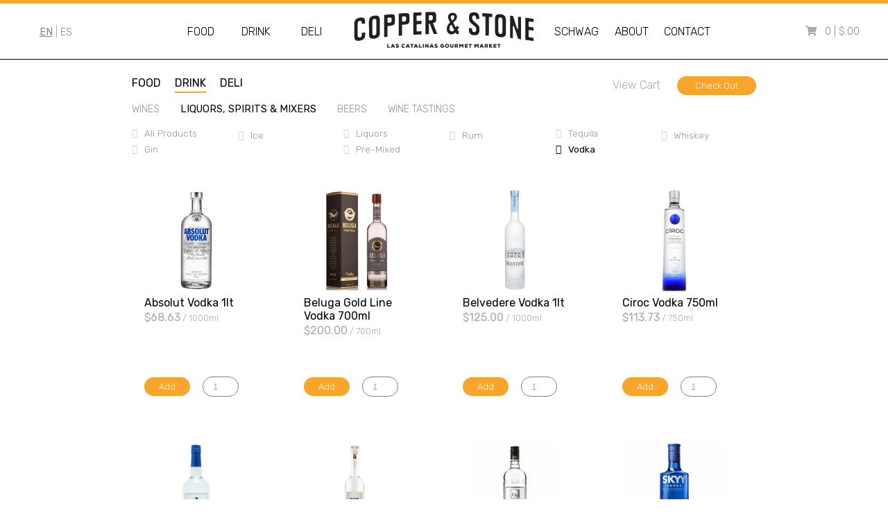

--- FILE ---
content_type: text/html; charset=UTF-8
request_url: https://copperandstonegourmet.com/shop/drink/liquors-spirits/vodka
body_size: 5385
content:
   <!DOCTYPE html>
<html>
<META HTTP-EQUIV="Content-Type" CONTENT="text/html; charset=UTF-8">
<meta name="viewport" content="width=device-width, initial-scale=1.0, maximum-scale=1.0, user-scalable=0" />

<meta name="format-detection" content="telephone=no">
<title>Shop  | Copper & Stone</title>

<!-- Fav Icons -->
<link rel="apple-touch-icon" sizes="57x57" href="/apple-icon-57x57.png">
<link rel="apple-touch-icon" sizes="60x60" href="/apple-icon-60x60.png">
<link rel="apple-touch-icon" sizes="72x72" href="/apple-icon-72x72.png">
<link rel="apple-touch-icon" sizes="76x76" href="/apple-icon-76x76.png">
<link rel="apple-touch-icon" sizes="114x114" href="/apple-icon-114x114.png">
<link rel="apple-touch-icon" sizes="120x120" href="/apple-icon-120x120.png">
<link rel="apple-touch-icon" sizes="144x144" href="/apple-icon-144x144.png">
<link rel="apple-touch-icon" sizes="152x152" href="/apple-icon-152x152.png">
<link rel="apple-touch-icon" sizes="180x180" href="/apple-icon-180x180.png">
<link rel="icon" type="image/png" sizes="192x192"  href="/android-icon-192x192.png">
<link rel="icon" type="image/png" sizes="32x32" href="/favicon-32x32.png">
<link rel="icon" type="image/png" sizes="96x96" href="/favicon-96x96.png">
<link rel="icon" type="image/png" sizes="16x16" href="/favicon-16x16.png">
<link rel="manifest" href="/manifest.json">
<meta name="msapplication-TileColor" content="#ffffff">
<meta name="msapplication-TileImage" content="/ms-icon-144x144.png">
<meta name="theme-color" content="#ffffff">
    
<!-- Font Awesome -->
<link rel="stylesheet" href="https://use.fontawesome.com/releases/v5.2.0/css/all.css" integrity="sha384-hWVjflwFxL6sNzntih27bfxkr27PmbbK/iSvJ+a4+0owXq79v+lsFkW54bOGbiDQ" crossorigin="anonymous">


<!-- Style Sheets -->
<link rel="stylesheet" type="text/css" href="/style.css">

<!-- JQuery -->
<script src="https://ajax.googleapis.com/ajax/libs/jquery/3.3.1/jquery.min.js"></script>

<link rel="stylesheet" href="/owlcarousel/owl.carousel.min.css">
<link rel="stylesheet" href="/owlcarousel/owl.theme.default.min.css">

<script src="/owlcarousel/owl.carousel.min.js"></script>
    
    
    <script>
    $(document).ready(function(){
        $(".add-btn").click(function(){  
            var id = $(this).attr('id');
            var qty = $('#quantity_'+id).val();
            $(this).html("<img src='/img/load.gif' style='width:10px !important; height: 10px;'>");
        
            setTimeout(
            function() {
                            $.ajax({    //create an ajax request to load_page.php
                type: "POST",
                url: "/cart-add.php",             
                data: { 
                    quantity: qty,
                    itemId: id
                },
                success: function(data){     
                    var json = $.parseJSON(data);
                    //$("#qty-"+id).html(data);
                    $("[id='" +id+ "']").html("Update");
                    $("[id='response_" +id+ "']").html(json.response);
                    $("[id='quantity_" +id+ "']").val(json.cartQuantity);
                    $("#cart-data").html(json.cartUpdate);
                    $("#total-price").html(json.totalPrice);
                    $("#subtotal_"+id).html(json.subtotalUpdate);
                    if(json.cartQuantity == '0') {
                        $("#row_"+id).hide();
                    }
        }
        });
            },
            2000);
            
            

    });
    });
</script>

<head>
    <script>
        $(document).ready(function () {

            var width = $(".mobile").outerWidth();

            var newWidth = (width / 2) - 26;

            $(".mobile-nav").css("width", newWidth);
            $(".mobile-nav.mob-checkout").css("width", (width - 28));
            $(".mobile-nav").css("padding", "10");

            $(window).on('resize', function () {
                var width = $(".mobile").outerWidth();
                var newWidth = (width / 2) - 26;
                $(".mobile-nav").css("width", newWidth);
                $(".mobile-nav.mob-checkout").css("width", (width - 28));
                $(".mobile-nav").css("padding", "10");

                var headerHeight = $("#header").outerHeight();
                var bodyPadding = headerHeight;
                $(".site").css("padding-top", bodyPadding);

                if ($(window).width() >= 860) {

                    $(".slider-wrp").css("height", "500");
                }
            });


            var vpHeight = $(window).height();

            if ($(window).width() < 860) {

                var headerHeight = $("#header").outerHeight();
                var mobMenuHeight = $("#mobile-nav-main").outerHeight();

                var sliderHeight = vpHeight - headerHeight - mobMenuHeight;

                $(".item").css("height", sliderHeight);

                var bodyPadding = headerHeight;
                $(".site").css("padding-top", bodyPadding);
            }


            $('.owl-carousel').owlCarousel({
                loop: true,
                margin: 10,
                autoplay: true,
                autoplayHoverPause:true,
                nav: true,
                responsive: {
                    0: {
                        items: 1
                    },
                    600: {
                        items: 1
                    },
                    1000: {
                        items: 1
                    }
                }
            });
            
            var headerHeight = $("#header").outerHeight();
        
            var dropdownTop = headerHeight*.6;
            var dropdownPadding = headerHeight*.4;
            
            $(".nav-dropdown-wrp").css("top", dropdownTop);
            $(".nav-dropdown-wrp").css("padding-top", dropdownPadding);
            
            $("#navdd-food").hover(function(){
                $('#dd-food').show();
                $("#navdd-food-link").css("border-bottom", "solid 2px #f9a42a");
            },function(){
                $('#dd-food').hide(); 
                $("#navdd-food-link").css("border-bottom", "solid 2px #ffffff");
                });
            $("#navdd-drink").hover(function(){
                $('#dd-drink').show();
                $("#navdd-drink-link").css("border-bottom", "solid 2px #f9a42a");
            },function(){
                $('#dd-drink').hide();
                $("#navdd-drink-link").css("border-bottom", "solid 2px #ffffff");
                });
            $("#navdd-deli").hover(function(){
                $('#dd-deli').show();
                $("#navdd-deli-link").css("border-bottom", "solid 2px #f9a42a");
            },function(){
                $('#dd-deli').hide();
                $("#navdd-deli-link").css("border-bottom", "solid 2px #ffffff");
                });
            $("#navdd-shwag").hover(function(){
                $('#dd-shwag').show();
                $("#navdd-shwag-link").css("border-bottom", "solid 2px #f9a42a");
            },function(){
                $('#dd-shwag').hide();
                $("#navdd-shwag-link").css("border-bottom", "solid 2px #ffffff");
                });
            $("#navdd-about").hover(function(){
                $('#dd-about').show();
                $("#navdd-about-link").css("border-bottom", "solid 2px #f9a42a");
            },function(){
                $('#dd-about').hide();
                $("#navdd-about-link").css("border-bottom", "solid 2px #ffffff");
                });
            
            $('#mob-burger').click(function(){
                $("#mob-slideout").css("display", "inline-block"); 
                $("#mob-burger-close").css("display", "inline-block");
                $("#mob-burger").css("display", "none");
            });
            
            $('#mob-burger-close').click(function(){
                $("#mob-slideout").css("display", "none"); 
                $("#mob-burger-close").css("display", "none");
                $("#mob-burger").css("display", "inline-block");
            });
            
            
        });
        
        
    </script>

</head>

<body class="site">
    <header id="header">
        <div class="header-language">
            <span class="header-language-burger-switch">
                <a href="#" id="mob-burger"><i class="fas fa-bars"></i></a>
                <a href="#" id="mob-burger-close" style='display: none;'><i class="fas fa-times"></i></a>
            </span>
            <span class="header-language-links"><a href="/language/en" class="current-lang">EN</a> | <a href="/language/es" class="">ES</a></span>
            
        </div>
        <nav class="main">  
            <span class="nav-spacer" id="navdd-food"><a href="/shop/food" id="navdd-food-link">Food</a>
            <div class="nav-dropdown-wrp" id="dd-food">
                <div class="nav-dropdown">
                    <div class="nav-dropdown-content">
                        <div class="dd-food dd-col-small">
                            <h4>platters</h4>                            <a href='/shop/food/packages'><img src="/img/dd-breakfast.jpg"></a>
                            <p>Arriving late? Choose to have your home stocked prior to your arrival with one of our Breakfast Packages so you can have all the ingredients on hand to prepare a delicous breakfast without having to go shopping.</p>
                            <a href='/shop/food/packages#gold-package'>Gold Platter</a><a href='/shop/food/packages#platinum-package'>Platinum Platter</a><a href='/shop/food/packages#copper-stone-package'>Copper and Stone Platter</a>                            <a href="/shop/food/packages" class="dd-btn">Order Online</a>
                        </div>
                        <div class="dd-food dd-col-large">
                        <h4>groceries</h4>                            <a href='/shop/food/groceries'><img src="/img/dd-groceries.jpg"></a>
                            <p>Welcome to Costa Rica! Relax, you're on vacation, let us do the work for you. We can stock your home prior to your arrival with a selection of groceries available to browse and pre-order online.</p>
                            <div style="column-count: 2;">
                            <a href='/shop/food/groceries/baked-goods'>baked goods</a><a href='/shop/food/groceries/dairy'>dairy</a><a href='/shop/food/groceries/soft-drinks-juices'>drinks & juices</a><a href='/shop/food/groceries/frozen-food'>frozen food</a><a href='/shop/food/groceries/fruit-vegetables'>fruit & veg</a><a href='/shop/food/groceries/meat-poultry'>meat & poultry</a><a href='/shop/food/groceries/pantry'>pantry</a><a href='/shop/food/groceries/pasta-grains'>pasta & grains</a><a href='/shop/food/groceries/seafood'>seafood</a><a href='/shop/food/groceries/snacks'>snacks</a><a href='/shop/food/groceries/special-items'>special items</a>                            </div>
                            <a href="/shop/food/groceries" class="dd-btn">Order Online</a>
                        </div> 
                        <div class="dd-food dd-col-small">
                        <h4>baskets</h4>                            <a href='/shop/food/baskets'><img src="/img/dd-baskets.jpg"></a>
                            <p>Copper & Stone picnic baskets ready to grab and head to the beach.</p>
                            <a href='/shop/food/baskets#silver-basket'>Quick Stop</a><a href='/shop/food/baskets#gold-basket'>The Health Nut </a><a href='/shop/food/baskets#platinum-basket'>Snack Pack </a><a href='/shop/food/baskets#'>Pitahaya</a><a href='/shop/food/baskets#'>Picnic</a><a href='/shop/food/baskets#'>Dantita</a>                            <a href="/shop/food/baskets" class="dd-btn">Order Online</a>
                        
                        </div>  
                    </div>
                </div>    
            </div>
            </span> 
            <span class="nav-spacer" id="navdd-drink"><a id="navdd-drink-link" href="/shop/drink">Drink</a>
            <div class="nav-dropdown-wrp" id="dd-drink">
                <div class="nav-dropdown">
                    <div class="nav-dropdown-content">
                        <div class="dd-food dd-col-small">
                            <h4>wines</h4>                            <a href='/shop/drink/wines'><img src="/img/dd-wines.jpg"></a>
                            <p>Browse our world class selection of wines.</p>
                            <a href='/shop/drink/wines/red-wine'>red wine</a><a href='/shop/drink/wines/white-wine'>white wine</a><a href='/shop/drink/wines/sparkling-wine'>sparkling wine</a><a href='/shop/drink/wines/rose-dessert'>rose & dessert</a><a href='/shop/drink/wine-tastings'>Wine Tastings</a>                            
                            <a href="/shop/drink/wines" class="dd-btn">Order Online</a>
                        </div>
                        <div class="dd-food dd-col-small">
                            <h4>liquors, spirits & mixers</h4>                            <a href='/shop/drink/liquors-spirits'><img src="/img/dd-spirits.jpg"></a>
                            <p>Looking to have some fun with cocktails?</p>                            <a href='/shop/drink/liquors-spirits/gin'>gin</a><a href='/shop/drink/liquors-spirits/ice'>ice</a><a href='/shop/drink/liquors-spirits/liquors'>liquors</a><a href='/shop/drink/liquors-spirits/pre-mixed'>pre-mixed</a><a href='/shop/drink/liquors-spirits/rum'>rum</a>                            <a href="/shop/drink/liquors-spirits" class="dd-btn">Order Online</a>
                        </div>
                         <div class="dd-food dd-col-small">
                            <h4>beers</h4>                             <a href='/shop/drink/beers'><img src="/img/dd-beer.jpg"></a>
                            <p>Browse our global selection of beers.</p>
                            <a href='/shop/drink/beers/domestic-beers'>domestic</a><a href='/shop/drink/beers/imported-beers'>imported</a><a href='/shop/drink/beers/artisanal-beers'>artisanal</a>                            <a href="/shop/drink/beers" class="dd-btn">Order Online</a>
                        </div>
                    </div>
                </div>
            </div>
            </span>
            <span class="nav-spacer" id="navdd-deli"><a href="/shop/deli" id="navdd-deli-link">Deli</a>
            <div class="nav-dropdown-wrp" id="dd-deli">
                <div class="nav-dropdown">
                    <div class="nav-dropdown-content">
                        <div class="dd-deli dd-col-small">
                            <h4>Weekly Specials</h4>
                            <a href='/specials-menu'><img src="/img/dd-deli-special.jpg"></a>
                            <p>What have we been cooking up? Here's this week's menu.</p><br>
                            <span class="nav-deli-special"><label class="current-day">Mon:</label><p class="current-day"></p></span><br><span class="nav-deli-special"><label class="">Tue:</label><p class=""></p></span><br><span class="nav-deli-special"><label class="">Wed:</label><p class=""></p></span><br><span class="nav-deli-special"><label class="">Thu:</label><p class=""></p></span><br><span class="nav-deli-special"><label class="">Fri:</label><p class=""></p></span><br><span class="nav-deli-special"><label class="">Sat:</label><p class=""></p></span><br><span class="nav-deli-special"><label class="">Sun:</label><p class=""></p></span><br>                        </div>
                        <div class="dd-col-row-wrp">
                            <div class="dd-col-row">
                                <div class="dd-deli dd-col-small">
                                    <h4>From our Kitchen</h4>
                                    <a href='/shop/deli/from-our-kitchen'><img src="/img/dd-prepared-foods.jpg"></a>
                                    <p>Our prepared proteins, sides, veggies and soups.</p><br>
                                    <a href="/shop/deli/from-our-kitchen" class="dd-btn">Order Online</a>
                                </div>
                                <div class="dd-deli dd-col-small">
                                    <h4>Grab & Go</h4>
                                    <a href="/shop/deli/grab-n-go"><img src="/img/dd-grab-go.jpg"></a>
                                    <p>If you need something quick to take to the beach we have freshly made salads and more to Grab & Go.</p><br>
                                    <a href="/shop/deli/grab-n-go" class="dd-btn">Order Online</a>
                                </div>
                            </div>
                            <div class="dd-col-row">
                                <h4>More from the Deli</h4> 
                            </div>
                            <div class="dd-col-row">
                                <div class="dd-deli dd-col-micro">
                                    <a href="/shop/deli/deli-staples" class="dd-see-more"><img src="/img/dd-deli.jpg"></a>
                                  <h4>Deli Staples</h4> 
                                    <a href="/shop/deli/deli-staples" class="dd-see-more">See All</a>
                                </div>
                                <div class="dd-deli dd-col-micro">
                                    <a href="/shop/food/groceries/baked-goods" class="dd-see-more"><img src="/img/dd-bakery.jpg"></a>
                                    <h4>Bakery</h4>
                                    <a href="/shop/food/groceries/baked-goods" class="dd-see-more">See All</a>
                                </div>
                                <div class="dd-deli dd-col-micro">
                                    <a href="/juice-menu" class="dd-see-more"><img src="/img/dd-juice-bar.jpg"></a>
                                    <h4>Juice Bar</h4>
                                    <a href="/juice-menu" class="dd-see-more">See Menu</a>
                                </div>
                                <div class="dd-deli dd-col-micro">
                                    <a href="/coffee-menu" class="dd-see-more"><img src="/img/dd-coffee.jpg"></a>
                                    <h4>Coffee</h4>
                                    <a href="/coffee-menu" class="dd-see-more">See Menu</a>
                                </div>
                            </div>
                        </div>
                    </div>
                </div>    
            </div>
            </span>
            <a class="logo" href="/"><img src="/logo.svg"></a>
            <span class="nav-spacer" id="navdd-shwag"><a href="/shwag" id="navdd-shwag-link">Schwag</a>
            </span>
            <span class="nav-spacer" id="navdd-about"><a href="/about" id="navdd-about-link">About</a>
            <div class="nav-dropdown-wrp" id="dd-about">
                <div class="nav-dropdown">
                <div class="nav-dropdown-content">
                        <div class="dd-food dd-col-small">
                            <h4>Our Story</h4>
                            <img src="/img/dd-concept.jpg">
                            <p>Copper and Stone arises from the desire of two friends who decided to unite their passion for Gourmet food and the cozy coastal life, creating the perfect space that combines the best of these two worlds...</p>
                            <a href="/about" class="dd-see-all">Read More</a>
                        </div>
                         <div class="dd-food dd-col-small">
                            <h4>Our Location</h4>
                            <img src="/img/dd-location.jpg">
                            <p>We are located in Las Catalinas, Guanacaste a small mediterrannean style town on the north west Pacific Coast of Costa Rica. An hour from Liberia International airport and approximately 4 hours from San Jose International Airport...</p>
                            <a href="https://goo.gl/maps/yxzedqKCGQFcTjUk9"  target="_blank" class="dd-see-all">View Map</a>
                        </div>
                    <div class="dd-food dd-col-small">
                            <h4>Las Catalinas</h4>
                            <img src="/img/dd-location-2.jpg"><br><br>
                            <a style ="text-transform: lowercase !important;" href="https://www.lascatalinascr.com"  target="_blank" class="dd-see-all">www.lascatalinascr.com</a>
                        </div>
                    </div>
                </div>    
            </div>
            </span>
            <span class="nav-spacer"><a href="/contact" id="navdd-contact-link">Contact</a></span>
        </nav>
        <div class="header-cart">
            <i class="fas fa-shopping-cart"></i> &nbsp; <a href="/view-cart" id='cart-data'>0 | $.00</a></div>
    </header>
    
    
    <nav class="mobile" id="mobile-nav-main">
        <a href="/shop/food" class="mobile-nav ">food</a>
        <a href="/shop/drink" class="mobile-nav current">drink</a><br>
        <a href="/shop/deli" class="mobile-nav ">deli</a>
        <a href="/view-cart" class="mobile-nav ">cart</a>
        <a class="mob-checkout mobile-nav" href='/check-out'>Check Out</a>
    </nav>
    <span class='mob-slideout' id='mob-slideout'>
    <p><a href='/language/en'>EN</a> &nbsp; | &nbsp; <a href='/language/es'>ES</a></p>
    <p><a href='/shop/food'>Food</a></p>

    <p><a href='/shop/drink'>Drink</a></p>

    <p><a href='/shop/deli'>Deli</a></p>

    <p><a href='/shwag'>Schwag</a></p>
    <p><a href='/about'>About</a></p>
    <p><a href='/contact'>Contact</a></p>
    <p><a href='/view-cart'>Cart</a></p>
    </span>
<content>

    <div class="section-page">
     <span class='shop-nav-wrp'>
    <span>
<a href='/shop/food' class='shop-nav '>food</a><a href='/shop/drink' class='shop-nav current'>drink</a><a href='/shop/deli' class='shop-nav '>deli</a>        
    </span>
    <span class="cart-buttons">
                <a href="/view-cart">View Cart</a>
        
        
        
        <a href="/check-out" class="btn check-out">Check Out</a>    </span>   
</span>
<span class="category-subnav">
<a class='' href='/shop/drink/wines'>wines</a><a class='current' href='/shop/drink/liquors-spirits'>liquors, spirits & mixers</a><a class='' href='/shop/drink/beers'>beers</a><a class='' href='/shop/drink/wine-tastings'>wine tastings</a>  
</span>

<br>
            <span class="subcategory-subnav">
        <a href='/shop/drink/liquors-spirits/all-products'>All Products</a><a class='' href='/shop/drink/liquors-spirits/gin'>gin</a><a class='' href='/shop/drink/liquors-spirits/ice'>ice</a><a class='' href='/shop/drink/liquors-spirits/liquors'>liquors</a><a class='' href='/shop/drink/liquors-spirits/pre-mixed'>pre-mixed</a><a class='' href='/shop/drink/liquors-spirits/rum'>rum</a><a class='' href='/shop/drink/liquors-spirits/tequila'>tequila</a><a class='current' href='/shop/drink/liquors-spirits/vodka'>vodka</a><a class='' href='/shop/drink/liquors-spirits/whiskey'>whiskey</a>  
    </span>
        
                
        <span class="products">
        
        <span class='product-listing'><span class='product-listing-copy'><img src='/product-img/100000468.jpg'><span class='name'>Absolut Vodka 1lt</span><span class='price'><span>$68.63</span><span class='price-units'>&nbsp;/&nbsp;1000ml</span></span></span><span class='cart-buttons'><span class='cart-response' id='response_100000468'></span><a href='#/' class='btn add-btn' id='100000468'>Add</a><span id='cell-100000468'><input min='0' type='number' id='quantity_100000468' name='quantity' value='1' autocomplete='off'></span></span></span><span class='product-listing'><span class='product-listing-copy'><img src='/product-img/700.jpg'><span class='name'>Beluga Gold Line Vodka 700ml</span><span class='price'><span>$200.00</span><span class='price-units'>&nbsp;/&nbsp;700ml</span></span></span><span class='cart-buttons'><span class='cart-response' id='response_700'></span><a href='#/' class='btn add-btn' id='700'>Add</a><span id='cell-700'><input min='0' type='number' id='quantity_700' name='quantity' value='1' autocomplete='off'></span></span></span><span class='product-listing'><span class='product-listing-copy'><img src='/product-img/766.jpg'><span class='name'>Belvedere Vodka 1lt</span><span class='price'><span>$125.00</span><span class='price-units'>&nbsp;/&nbsp;1000ml</span></span></span><span class='cart-buttons'><span class='cart-response' id='response_766'></span><a href='#/' class='btn add-btn' id='766'>Add</a><span id='cell-766'><input min='0' type='number' id='quantity_766' name='quantity' value='1' autocomplete='off'></span></span></span><span class='product-listing'><span class='product-listing-copy'><img src='/product-img/705.jpg'><span class='name'>Ciroc Vodka 750ml</span><span class='price'><span>$113.73</span><span class='price-units'>&nbsp;/&nbsp;750ml</span></span></span><span class='cart-buttons'><span class='cart-response' id='response_705'></span><a href='#/' class='btn add-btn' id='705'>Add</a><span id='cell-705'><input min='0' type='number' id='quantity_705' name='quantity' value='1' autocomplete='off'></span></span></span><span class='product-listing'><span class='product-listing-copy'><img src='/product-img/100001364.jpg'><span class='name'>Conciere Gold Vodka 1lt</span><span class='price'><span>$28.85</span><span class='price-units'>&nbsp;/&nbsp;1000ml</span></span></span><span class='cart-buttons'><span class='cart-response' id='response_100001364'></span><a href='#/' class='btn add-btn' id='100001364'>Add</a><span id='cell-100001364'><input min='0' type='number' id='quantity_100001364' name='quantity' value='1' autocomplete='off'></span></span></span><span class='product-listing'><span class='product-listing-copy'><img src='/product-img/100000359.jpg'><span class='name'>Fair Quinoa Vodka 700ml</span><span class='price'><span>$83.67</span><span class='price-units'>&nbsp;/&nbsp;700ml</span></span></span><span class='cart-buttons'><span class='cart-response' id='response_100000359'></span><a href='#/' class='btn add-btn' id='100000359'>Add</a><span id='cell-100000359'><input min='0' type='number' id='quantity_100000359' name='quantity' value='1' autocomplete='off'></span></span></span><span class='product-listing'><span class='product-listing-copy'><img src='/product-img/733.jpg'><span class='name'>Ketel One Vodka 750ml</span><span class='price'><span>$61.22</span><span class='price-units'>&nbsp;/&nbsp;750ml</span></span></span><span class='cart-buttons'><span class='cart-response' id='response_733'></span><a href='#/' class='btn add-btn' id='733'>Add</a><span id='cell-733'><input min='0' type='number' id='quantity_733' name='quantity' value='1' autocomplete='off'></span></span></span><span class='product-listing'><span class='product-listing-copy'><img src='/product-img/100000791.jpg'><span class='name'>Skyy Vodka 750ml</span><span class='price'><span>$46.15</span><span class='price-units'>&nbsp;/&nbsp;750ml</span></span></span><span class='cart-buttons'><span class='cart-response' id='response_100000791'></span><a href='#/' class='btn add-btn' id='100000791'>Add</a><span id='cell-100000791'><input min='0' type='number' id='quantity_100000791' name='quantity' value='1' autocomplete='off'></span></span></span><span class='product-listing'><span class='product-listing-copy'><img src='/product-img/1679.jpg'><span class='name'>Titos Vodka 1lt</span><span class='price'><span>$70.73</span><span class='price-units'>&nbsp;/&nbsp;1000ml</span></span></span><span class='cart-buttons'><span class='cart-response' id='response_1679'></span><a href='#/' class='btn add-btn' id='1679'>Add</a><span id='cell-1679'><input min='0' type='number' id='quantity_1679' name='quantity' value='1' autocomplete='off'></span></span></span>        
    </span>

        
    </div>

    

</content>

  <footer>

            <h2>Copper & Stone</h2><br>
            Las Catalinas, Costa Rica<br>
            +506 2106 1551<br>
            <a href="mailt:orders@copperandstonegourmet.com">orders@copperandstonegourmet.com</a><br><br>
            <!--<a href="" class="footer-sm"><i class="fab fa-tripadvisor"></i></a>&nbsp; -->
            <a href="https://goo.gl/maps/ewQ1XbSs4GN49v2UA" class="footer-sm"><i class="fab fa-google"  target="_blank"></i></a>&nbsp;
            <a href="https://www.facebook.com/pages/category/Grocery-Store/Copper-Stone-Gourmet-Market-972669756267724" class="footer-sm" target="_blank"><i class="fab fa-facebook-f"></i></a>&nbsp;
            <a href="https://www.instagram.com/copperandstonegourmet/" class="footer-sm"><i class="fab fa-instagram" target="_blank"></i></a>
            <br><br>
©2019 Copper & Stone <br><br>

    </footer>


</body>

<script>'undefined'=== typeof _trfq || (window._trfq = []);'undefined'=== typeof _trfd && (window._trfd=[]),_trfd.push({'tccl.baseHost':'secureserver.net'},{'ap':'cpsh-oh'},{'server':'p3plzcpnl491165'},{'dcenter':'p3'},{'cp_id':'5105588'},{'cp_cache':''},{'cp_cl':'8'}) // Monitoring performance to make your website faster. If you want to opt-out, please contact web hosting support.</script><script src='https://img1.wsimg.com/traffic-assets/js/tccl.min.js'></script></html>

--- FILE ---
content_type: text/css
request_url: https://copperandstonegourmet.com/style.css
body_size: 8195
content:
@import url('https://fonts.googleapis.com/css?family=Rubik:300,400');

@-moz-document url-prefix() {
 #flexible-content {
      flex: 1;
    }
}

/* CLEANED CSS */

* { color: #a7a9ab;
}


.name, .name a {
    text-transform: capitalize;
    display: block;
    color: #000000;
}

.product-listing-copy .name {
    width: 150px !important;
    margin-bottom: 2px;
    margin-top: 5px;
}

h2.name {
    margin:0 !important;
}

h2.name a {
    font-weight: 400;
    font-size: 1.2rem;
}


content.contact label {
    display:block;
    width: 350px;
    max-width: 100%;
    margin: 0 auto 10px auto;
    text-align: left;
    }

content.contact input, textarea {
    color: grey !important;
    border-radius: 3px;
    border: solid 1px #a7a9ab;
    padding: 5px 10px;
    width: 330px;
    max-width: 90%;
    margin-bottom: 30px;
}

content.contact textarea {
    resize: none;
    height: 80px;
}

content.contact input[type=submit] {
    background: #f9a42a;
    color: #ffffff !important;
    border: solid 1px #f9a42a;  
    width: auto !important;
    padding: 5px 25px;
    border-radius:25px;
    font-size: .8rem;
}

content.contact input[type=submit]:hover {
    color: #f9a42a !important;
    background: #ffffff;
    cursor: pointer;
}

@media screen and (max-width: 860px) {
    .name {
        font-size: 1.4rem !important;
    }
    
    .price {
        font-size: 1.4rem !important;
        margin: 15px 0;
    }
    .price-note {
        font-size: 1rem !important;
    }
    .price-units {
        font-size: 1rem !important;
    }
}

a { 
    color: #a7a9ab;
    text-decoration: none;
    font-weight: 300;
}

a:hover {
    text-decoration: underline;
}

h2 {
    color: #000000;
}


img.mini-logo {
 width: 15px !important;
    height: 15px !important;
    margin: 0 !important;
}

a.btn {
    border-radius: 25px;
    border: solid 1px #f9a42a !important;
    background: #f9a42a;
    text-transform: capitalize !important;
    padding: 5px 25px !important;
    transition: all .4s !important;
    display:inline-block !important;
    color: #ffffff !important;
    font-weight: 300 !important;
    font-size: .8rem !important;
    text-decoration: none;
}

a.btn:hover {
    background: #ffffff;
    color: #f9a42a !important;
    border: solid 1px #f9a42a !important;
    padding: 5px 25px !important;
    text-decoration: none;
    display:inline-block !important;
    transition: all .4s !important;
}

a.btn.check-out {
    margin-left: 20px;
}

@media screen and (max-width: 860px) {
    a.btn:hover {
        border: solid 1px #f9a42a !important;
        background: #f9a42a !important;
        color: #ffffff !important;
    }
}

a.shop-nav {
    margin-right: 20px;
    text-decoration: none;
    color: #000000;
    text-transform: uppercase;
    padding-bottom: 3px;
    border-bottom: solid 2px #ffffff;
    font-weight: 400;
}

/* START Section Page */

.section-content {
    display: flex;
    justify-content: space-between;
    width: 100%;
    max-width: 900px;
    margin-top: 15px;
    margin-bottom: 50px;
}


.section-content-col {
    width: 27%;
    display: inline-block;
}

@media screen and (max-width: 860px) {
    .section-page {
        margin-top: 5px !important;
    }
    
    .section-content {
        flex-direction: column;
        margin-top: 25px !important;
    }
    
    .section-content-col {
        width: 100% !important;
        margin-bottom: 30px; 
    }
    
    
    .section-content img {
        width: 100%;
    }
    
    .product-listing .price-note {
        width: 100%;
    }
}

.shop-nav-wrp {
    width: 100%;
    display: flex;
    justify-content: space-between;
    margin-bottom: 10px;
}

@media screen and (max-width: 860px) {
    .shop-nav-wrp {
        display: none;
    }
    .category-subnav a {
        display: inline-block;
        font-size: 1.2rem !important;
        width: 100%;
        margin: 0;
        padding: 10px 0;
        color: #6d6e70 !important;
        text-align: center;
        margin-right: 0 !important;
        border-bottom: solid 1px #e6e7e8;
    }
    
    .category-subnav a:last-child {
        border-bottom: 0 !important;
    }
    
    .section-content p {
        font-size: 1.2rem !important;
    }
    
    a.btn {
        font-size: 1.2rem !important;
        margin: 30px 0 !important;
    }
    
    h2 {
        font-size: 1.7rem !important;
    }
    
    .category-subnav a.current {
        font-weight: 400 !important;
        color: #000000 !important;
    }
    
    .subcategory-subnav {
        column-count: 1 !important;
    }
    .subcategory-subnav a {
        font-size: .9rem !important;
        text-align: center;
        border: solid 1px #929497;
        border-radius: 25px;
        margin: 2% 2% !important;
        padding: 7px 0 !important;
        width: 45%;
        display: inline-block !important;
        
    }
    
    .subcategory-subnav a:before {
        content: none !important;
    }
    
    .subcategory-subnav a.current {
        border: solid 1px #000000 !important;
    }
    
}

a.shop-nav.current {
    padding-bottom: 3px;
    border-bottom: solid 2px #f9a42a;
}

a.shop-nav:hover {
    border-bottom: solid 2px #f9a42a;
}

.section-btn {
    margin-top: 10px;
}


/* END Section Page */

/* START Product Listing */

.cart-response {
 margin: 10px 0;   
}

h4 a {
    font-weight: 400 !important;
}

@media screen and (max-width: 860px) {
    
    .cart-response {
        font-size: 1rem !important;
    }
    
    h4 {
        font-size: 1.3rem;
    }
    
    .product-listing .name {
        width: 100% !important;
        margin-top: 15px !important;
        text-align: center;
    }
    
    .product-listing .price-note {
        text-align: center !important;
    }
    
    .product-listing .price {
        text-align: center !important;
    }
    .product-listing .price span {
        display: block;
    }
    
    .product-listing .cart-buttons {
        text-align: center !important;
    }
    
    .product-listing .cart-buttons input[type=number] {
        width: 100px !important;   
    }
    
    .product-listing {
        width: 100% !important;
        padding: 0 !important;
        margin: 0 0 50px 0 !important;
        height: auto !important;
        text-align: center;
    }
    
    .product-listing img {
        width: 100% !important;
        height: auto !important;
    }
    
    .add-btn {
        width: 100px !important;
    }
    
    .wine-btn {
        width: auto !important;
    }     
    
    .product-listing input[type=number] {
        font-size: 1.1rem !important;
        width: 50px !important;
        text-align: center;
    }
    
    .products {
        margin-top: 25px;
    }
    
    .package-listing h2.name {
        display: block !important;
        text-align: center !important;
    }
    
    .package-listing h2.name a {
          font-size: 1.4rem !important;
    }
    .package-contents-bullet {
        display: none !important;
    }
    .package-contents {
        text-align: center;
    }
    .package-listing .copy .price, .package-listing .copy .price-units {
        display: block !important;
        text-align: center !important;
    }
    
    .package-listing .cart-buttons {
        text-align: center !important;
    }
    
    .package-listing .cart-buttons input[type=number] {
        width: 100px !important;   
    }
    
}

/* END Product Listing */



/* END CLEANED CSS */


body {
    margin: 0;
    padding: 0;
    text-align: center;
    display: flex;
    min-height: 100vh;
    flex-direction: column;
    font-family: 'Rubik', sans-serif;
    padding-top: 80px;
}

header {
    border-bottom: solid 1px #000000;
    display: flex;
    justify-content: space-between;
    flex-direction: row;
    height: 80px;
    align-items: center;
    position: fixed;
    top: 0;
    width: 100%;
    z-index: 999;
    background: #ffffff;
    border-top: solid 5px #f9a42a;
}

.top-bar {
    background-color: #f9a42a;
    display: flex;
    
}

.header-language {
    margin-left: 20px;
    display: inline-block;
    color: #808284;
    font-weight: 300;
    width: 120px;
}

.header-language-burger-switch {
    display: none;
}

.header-language a {
    color: #808284;
    text-decoration: none;
    font-size: .9rem;
}

.header-language a:hover {
    text-decoration: underline;
}

.current-lang {
        text-decoration: underline !important; 
        font-weight: 400;
}

.header-cart {
    margin-right: 20px;
    display: inline-block;
    color: #808284;
    font-size: .9rem;
    width: 120px;
}

.header-cart a {
    color: #808284;
    text-decoration: none;
}

.header-cart a:hover {
    text-decoration: underline;
}

footer {
    font-weight: 300;
    line-height: 1.2rem;
    font-size: .9rem;
}

footer h2 {
    color: #a7a9ab;
    font-weight: 400;
    font-size: 1rem;
    display: inline-block;
    border-top: solid 1px #a7a9ab;
    margin-bottom: 5px;
    padding-top: 20px;
}

.footer-wrp {
    width: 100%;
    display: flex;
    max-width: 900px;
    margin-left: auto;
    margin-right: auto;
}

.wrp {
    display: flex;
    justify-content: space-between;
    flex-direction: column;
}

nav.main {
    display: flex;
    align-items: center;
    justify-content: center;
    height: 100%;
}

nav.main img {
    margin: 0 20px;
    max-width: 90%;
}

nav.main a.logo {
    border: 0;
    padding: 0;
    margin: 0;
}

nav.main a.logo:hover {
    border: 0;
    padding: 0;
    margin: 0;
}

nav.main a {
    text-transform: uppercase;
    color:black;
    text-decoration: none;
    padding-bottom: 5px;
    border-bottom: solid 2px #ffffff;
    transition: all .4s;
    margin-top: 7px;
}

.nav-spacer {
    width: 80px;
    margin: 0;
    height: 100%;
    display: inline-flex;
    align-items: center;
    justify-content: center;
}


nav.main a:hover {
    border-bottom: solid 2px #f9a42a;
    transition: all .4s;
}

nav.mobile {
    display: none;
}

nav.mobile a {
    background-color: #e6e7e8;
    color: #000000;
    text-decoration: none;
    display: inline-block;
    text-transform: uppercase;
    margin-top: 3px;
    width: 49%;
}

nav.mobile a.current {
    background-color: #cccccc;
}

/* Drop down stuff */

.nav-spacer {
    position: relative;
}
.nav-dropdown-wrp {
    display: none;
    position: fixed;
    width: 100vw;
    left: 0px
}

.nav-dropdown {
    background: #ffffff;
    height: 500px;
    box-shadow: 2px 2px 5px rgba(0,0,0,.4);
    text-align: center;
}

.nav-dropdown h4 {
    text-transform: capitalize;
    color: #000000;
}

.nav-dropdown-content {
    max-width: 900px;
    padding-top: 25px;
    width: 100%;
    display: inline-flex;
    justify-content: space-between;
}

.dd-food {
    width: 280px;
    margin: 0 10px;
    text-align: left;
}

.dd-food img, .dd-deli img {
    width: 100% !important;
    max-width: 100% !important;
    height: 130px;
    margin: 5px 0 0 0 !important;
}

.dd-food h4, .dd-deli h4 {
    margin: 0 0;
}

.dd-food p, .dd-deli p {
    font-size: .8rem;
    margin: 10px 0;
    text-align: justify;
    width: 100%;
}

.dd-deli a {
        padding-bottom: 0 !important;
    border-bottom: 0 !important;
}

.dd-food a {
    padding-bottom: 0 !important;
    border-bottom: 0 !important;
    transition: all 0s;
    margin: 5px 0;
    line-height: 1.2rem;
    font-weight: 300;
    font-size: .9rem;
}

.dd-food a:hover {
    padding-bottom: 0 !important;
    border-bottom: 0 !important;
    transition: all 0s;
    text-decoration: underline;
    
}
 
.dd-food a:after {
    content: '\A';
    white-space: pre;
}

a.dd-btn {
    border-radius: 25px;
    border: solid 1px #f9a42a !important;
    background: #f9a42a;
    text-transform: capitalize !important;
    padding: 5px 25px !important;
    transition: all .4s !important;
    margin: 10px 0 !important;
    display:inline-block !important;
    color: #ffffff !important;
    font-weight: 300 !important;
    font-size: .8rem !important;
}

a.dd-btn:hover {
    background: #ffffff;
    color: #f9a42a !important;
    border: solid 1px #f9a42a !important;
    padding: 5px 25px !important;
    text-decoration: none;
    display:inline-block !important;
    transition: all .4s !important;
}




.dd-col-small {
    width: 250px !important;
}

.dd-col-large {
    width: 280px !important;
}

a.dd-see-all {
    text-transform: capitalize !important;
    color: #404041 !important;
}

.dd-deli {  
    width: 280px;
    margin: 0 10px;
    text-align: left;   
}

.nav-deli-special p {
    width: 150px;
    margin: 0;
    font-size: .9rem;
    color: #404041;
}   

.dd-deli p:after {
    content: '\A';
    white-space: pre;
}

.current-day {
    text-decoration: underline;
    text-decoration-color: #f9a42a;
    font-weight: 400 !important;
    color: #404041 !important; 
}

.nav-deli-special label {
 display:inline-block;
    width: 50px;
    font-size: .9rem;
    color: #a7a9ab;
    font-weight: 300;
}

.dd-col-row-wrp {
    width: 575px;
    display: flex;
    flex-direction: column;
    justify-content: space-between;
}

.dd-col-row {
    width: 100%;
    display: flex;
    flex-direction: row;
    justify-content:space-between;
}

.dd-col-row .dd-col-small {
    margin: 0;
}

.dd-col-row .dd-col-micro {
    width: 30%;
    text-align: center;
}

.dd-col-micro img {
    width: 100%;
    height: auto;
}

.dd-col-micro h4 {
    margin: 0 !important;
}

a.dd-see-more {
    text-transform: capitalize !important;
    font-size: .8rem;
    font-weight: 300;
    color: #a7a9ab !important;
    border-bottom: 0 !important;
}

a.dd-see-more:hover {
border-bottom: 0 !important;
    text-decoration: underline;
}

/* End drop down stuff */

.slider-wrp {
    width: 100%;
    height: auto;
    margin-bottom: 20px;
}

.slider-wrp {
            height: auto !important;
    }
    

.slide-0-img {
    background-image: url('slide-0.jpg');
    height: 500px;
    background-size: cover;
    background-position: center center;
}

.slide-1-img {
    background-image: url('slide-4.jpg');
    height: 500px;
    background-size: cover;
    background-position: center center;
}
.slide-2-img {
    background-image: url('slide-6.jpg');
    height: 500px;
    background-size: cover;
    background-position: center center;
}

.slide-3-img {
    background-image: url('slide-3.jpg');
    height: 500px;
    background-size: cover;
    background-position: center center;
}

.slide-1-copy-wrp {
        position: static;
        width: 100%;
        padding: 2% 0% 5% 0%;
        background: #f9a42a;
        color: #ffffff !important;
        border-radius: 0;
    text-align: center;
}

.slide-1-copy-wrp p {
    width: 60%;
    color: #ffffff;
    max-width: 600px !important;
    display:block;
    margin-left: auto;
    margin-right: auto;
}

.slider-wrp p {
    font-size: 1.2rem;   
}

.owl-dots {
    margin-bottom: 15px !important;
}
.slider-wrp h2 {
    margin:0 0 15px 0;
    font-weight: 400;
    color: #ffffff !important;
    text-align: center;
    width: 100%;
}

.owl-theme .owl-dots .owl-dot span {
    background: #ffffff !important;
    opacity: .4;
}

.owl-theme .owl-dots .owl-dot.active span, .owl-theme .owl-dots .owl-dot:hover span {
    opacity: 1 !important;
}

.owl-carousel .owl-nav button.owl-next, .owl-carousel .owl-nav button.owl-prev, .owl-carousel button.owl-dot {
    color: #ffffff !important;
}

.slider-wrp a {
    color: #ffffff;
    text-decoration: none;
    display: inline-block;
    margin: 10px 0 0 0;
    transition: all .4s;
    border: solid 1px #ffffff;
    border-radius: 25px;
    padding: 5px 20px;
    margin: 25px 0 10px 0;
}

.slider-wrp a:hover {
    color: #f9a42a;
    background: #ffffff;
    transition: all .4s;
}


content {
    flex: 1;
    width: 90%;
    max-width: 900px;
    margin: auto;
}

.content-row {
    display: flex;
    justify-content: space-between;
    margin: 30px 0;
}


.story p {
    text-align: justify;
}

.story img {
    width: 100%;
    max-width: 650px;
}

/* TEXT STYLES */

h1 {
    font-weight: 400;
    margin: 10px 0;
    color: #000000;
}

h3 {
    font-weight: 400;
    color: #000000;
}

.content-item h3 {
    margin: 15px 0 10px 0 !important;
}

p {
    color: #A7A9AB;
    max-width: 650px;
    width: 90%;
    display: inline-block;
    margin: 0;
    font-weight: 300;
}

/* HOME PAGE */

.content-item {
    display: flex;
    flex-direction: column;
    justify-content: space-between;
}

.home-top3 {
    margin-bottom: 60px;
}

.home-top3 p {
    font-size: .8rem;
    max-width: 250px;
    width: 100%;
    margin-bottom: 10px;
}

.home-top3 h3 {
    margin: 5px 0;
}

.home-top3 a.btn {
    color: #F9A42A;
    text-decoration: none;
    font-weight: 400;
    margin-top: 10px;
    transition: all .4s;
    width: 100px;
    margin-left: auto;
    margin-right: auto;
}


.home-top3 a.btn:hover {
    color: #000000;
    transition: all .4s;
}

.home-top3-img-1 {
    background-image: url("img/groceries.jpg");
}

.home-top3-img-2 {
    background-image: url("img/specialty-baskets.jpg");
}

.home-top3-img-3 {
    background-image: url("img/wine-beer-liquor.jpg");
}


.home-deli p {
    font-size: .8rem;
    width: 100%;
}

.home-deli h3 {
    margin: 5px 0;
    text-transform: uppercase;
    font-weight: 300;
}

.home-deli h4 {
    margin: 0 0 10px 0;
    color: #000000;
}


.home-wines-parent {
    width: 150px !important;
}


/* LIVE IMAGE */

.live-img-parent {
    width: 250px;
    height: 280px;
    overflow: hidden;
}

.live-img-child {
    width: 100%;
    height: 100%;
    background-color: black; /* fallback color */
    background-position: center;
    background-size: cover;
    transition: all .5s;
}

.live-img-parent:hover .live-img-child,
.live-img-parent:focus .live-img-child {
    transform: scale(1.07);
    cursor: pointer;
}

.home-deli-parent {
    height: 140px !important;
    width: 280px !important;
}

.live-img-child {
    width: 100%;
    height: 100%;
    background-color: black; /* fallback color */
    background-position: center;
    background-size: cover;
    transition: all .5s;
}

.home-deli-special h3 {
    margin: 5px 0;
}

a.home-deli-link, a.home-wines-link  {
        border: solid 1px #000000;
        color: #000000;
        border-radius: 25px;
        padding: 10px 20px;
        margin: 25px auto 50px auto;
        width: auto;
        max-width: 50%; 
        text-decoration: none;  
        display: inline-block;
    transition: all .2s;
}

a.home-deli-link:hover, a.home-wines-link:hover {
    background: #000000;
    color: #ffffff;
    transition: all .2s;
}

.specials-weekday {
    text-transform: uppercase;
    font-weight: 300;
    display: block;
    margin-top: 20px;
}

hr.weekly-specials {
    width: 50px;
    max-width: 30%;
    border: 0;
    border-top: solid 1px #d0d2d3;
    
}

/* Juice Banner */

.home-juice {
    width: 100%;
    display: inline-block !important;
    position: relative;
    margin-top: 70px;
}

.home-juice img {
    width: 100%;
    max-width: 900px;
}

.cava {
    width: 100%;
    display: inline-block !important;
    position: relative;
    margin-top: 20px;
}

.cava img {
    width: 100%;
    max-width: 900px;
}




.home-juice-copy {
    position: absolute;
    top: 60px;
    right: 30px;
    text-align: left;
    width: 40%;
    color: #ffffff;
}

.home-juice-copy p {
    color: #ffffff !important;
}

.home-juice-copy h2 {
    margin: 5px 0;
    color: #ffffff;
}

.home-juice-copy a {
    color: #ffffff;
    text-decoration: none;
    font-weight: 400;
    display: inline-block;
    margin-top: 10px;
    transition: all .4s;
    padding: 5px 20px;
    border: solid 1px #ffffff;
    border-radius: 25px;
}


.home-juice-copy a:hover {
 color: #000000;
    background: #ffffff;
}

.juice-wrp {
    width: 100%; 
    max-width: 400px !important;
    display: flex;
    justify-content: space-between;
    margin-left: auto;
    margin-right: auto;
}

h2.juice-menu {
    display: inline-block;
    margin: 0;
    font-size: 1.2rem;
}

p.juice-price {
    display:inline-block;
    text-align: right;
    line-height: 24px;
    width: 80px;
}
p.ingredients {
    display:inline-block;
    text-align: justify;
    width: 100%; 
    max-width: 400px !important;
    margin-left: auto;
    margin-right: auto;
}

p.ingredients-extra {
    display:inline-block;
    text-align: justify;
    width: 100%; 
    max-width: 400px !important;
    margin-left: auto;
    margin-right: auto;
    font-size: .9rem;
    color: lightgrey;
}

.juice-img {
    width: 100%;
}

.juice-item {
    margin-bottom: 30px;
    text-align: left;
    width: 100%; 
    max-width: 400px !important;
    margin-left: auto;
    margin-right: auto;
}
 
/* Wines */

.home-wines img {
    align-self:center;
    height: 200px;
}

.home-wines h3 {
    margin-bottom: 0;
}

.home-wines h4 {
    font-size: .8rem;
    text-transform: uppercase;
    font-weight: 300;
    color: #6D6E70;
    margin: 5px;
}

.home-wines p {
    font-size: .8rem;
    font-style:italic;
    width: 100%;
    text-transform: capitalize;
}

.home-wines a {
    color: #000000;
    text-decoration: none;
    transition: all .4s;
    text-transform: capitalize;
}

.home-wines a:hover {
    color: #f9a42a;
    transition: all .4s;
}

.home-bottom-col1 {
    width: 48%;
    text-align: left;
}

.home-bottom-col2 {
    width: 48%;
    text-align: left;
}

.home-bottom-col2-r1 {
    width: 100%;
    margin-bottom: 20px;
}
.home-bottom-col2-r2 {
    display: flex;
    justify-content: space-between;
}

.home-bottom-col2-r2-col1 {
    width: 48%;
}
.home-bottom-col2-r2-col2 {
    width: 48%;
}

.home-prepared-parent {
    height:490px;
    width: 100% !important;
}

.home-brunch-parent {
    height:490px;
    width: 100% !important;
    position: relative;
}

.home-salads-parent {
    height:260px !important;
    width: 100% !important;
    position: relative;
}


.home-salads-child {
    display: flex;
    align-items: center;
    justify-content: center;
    color: #ffffff;
}


.home-salads-copy {
    position: absolute;
    top:50%;
    width: 100%;
    text-align: center;
    font-size: 1.4rem;
    color: #ffffff;
}

.home-brunch-copy {
    position: absolute;
    top:50%;
    width: 100%;
    text-align: center;
    font-size: 1.4rem;
    color: #ffffff;
}



.home-deli-bottom-parent {
    height:210px !important;
    width: 100% !important;
    position: relative;
}

.home-deli-bottom-child {
    display: flex;
    align-items: center;
    justify-content: center;
    color: #ffffff;
}


.home-deli-bottom-copy {
    position: absolute;
    top:50%;
    width: 100%;
    text-align: center;
    font-size: 1.4rem;
    color: #ffffff;
}




.home-baked-parent {
    height:210px !important;
    width: 100% !important;
    position: relative;
}

.home-baked-child {
    display: flex;
    align-items: center;
    justify-content: center;
    color: #ffffff;
}


.home-baked-copy {
    position: absolute;
    top:50%;
    width: 100%;
    text-align: center;
    font-size: 1.4rem;
    color: #ffffff;
}


.home-prepared-copy h4 {
    color: #404041;
    font-weight: 400;
    font-size: 1.3rem;
    margin: 20px 0 15px 0;
}

.footer-col {
    text-align:left;
    width: 14.2%;
}
.footer-col-dbl {
    width: 28.4% !important;
}

.footer-col a {
    font-size: .8rem;
    font-weight: 300;
    color: #808284;
    text-decoration: none;
}

.footer-col a:hover {
    color: #000000;
}

.footer-col h5 {
    margin-bottom: 5px;
}

.footer-col p {
    font-size: .8rem;
    color: #808284;
}

.footer-col a:after {
    content: '\A';
    white-space: pre;
}

a.footer-sm {
    font-size: 1.2rem;
    margin-right: 5px;
}

a.footer-sm:after {
    content: '';
}

.footer-bottom {
    font-size: .8rem;
    color: #808284;
    width: 100%;
    margin: 20px 0;
}



/* SECTION PAGE */

.section-page {
    text-align: left;
    margin-top: 30px;
}

.section-page h1 {
    text-transform: uppercase;
}

.section-page h1 a {
    color: #000000;
    text-decoration: none;
}

.section-page h1 a:hover {
    text-decoration: underline;
}

.category-subnav a {
    text-transform: uppercase;
    color: #929497;
    font-weight: 300;
    text-decoration: none;
    font-size: .9rem;
    margin-right: 30px;
}

.category-subnav a:hover {
    text-decoration: underline;
}

.category-subnav a.current {
    font-weight: 400;
    color: #000000;
}

.subcategory-subnav {
    margin: 15px 0;
    display: block;
    column-count: 6;
    text-align: left;
    width: 100%;
}

.subcategory-subnav a {
    text-transform: capitalize;
    color: #929497;
    font-weight: 300;
    text-decoration: none;
    font-size: .85rem;
    margin: 0 12px 0 0;
    display: block;
    padding: 3px 0;
}

.subcategory-subnav a:hover:before {
    color: grey;
    content:"\F111";
}


.subcategory-subnav a:before {
    font-family: "FontAwesome";
    content:"\F1db";
    color: #d0d2d3;
    margin-right: 10px;
}

.subcategory-subnav .radio {
    width: 18px;
    height: 18px;
    border-radius: 9px;
    background: grey;
    display: inline-block;
}

.subcategory-subnav a.current {
    color: #000000;
    font-weight: 400;
}

.subcategory-subnav a.current:before {
    font-family: "FontAwesome";
    color: #000000;
    content:"\F111";
 }








.dropbtn {
    color: #000000;
    padding: 5px 10px;
    font-size: 14px;
    border: solid 1px #e6e7e8;
    border-radius: 25px;
    cursor: pointer;
    text-transform: capitalize;
    margin: 0 10px;
    width:200px;
    text-align: left;
}

/* The container <div> - needed to position the dropdown content */
.dropdown {
    position: relative;
    display: inline-block;
}

/* Dropdown Content (Hidden by Default) */
.dropdown-content {
    display: none;
    position: absolute;
    background-color: #f9f9f9;
    min-width: 170px;
    box-shadow: 0px 8px 16px 0px rgba(0,0,0,0.2);
    z-index: 1;
    left: 25px;
    top: 30px;
}

/* Links inside the dropdown */
.dropdown-content a {
    color: black;
    text-transform: capitalize;
    font-size: .8rem;
    padding: 8px 16px;
    text-decoration: none;
    display: block;
}

/* Change color of dropdown links on hover */
.dropdown-content a:hover {background-color: #f1f1f1}

/* Show the dropdown menu on hover */
.dropdown:hover .dropdown-content {
    display: block;
}

/* Change the background color of the dropdown button when the dropdown content is shown */
.dropdown:hover .dropbtn {
    background-color: #e6e7e8;
}



.kitchen-alert {
    display: block;
    border: solid 1px #f9a42a;
    border-radius: 5px;
    padding: 10px 20px;
    margin-top: 20px;
    font-size: .9rem;
    font-weight: 400;
    color: #f9a42a;
    background: #fff3e3;
    text-align: justify;
}









.section-page h2 {
    font-size: 1rem;
    font-weight: 400;
    display: flex;
    justify-content: space-between;
}

.section-page h2 a.check-out {
    color: #ffffff !important;
    background: #f9a42a !important;
    font-size: .9rem;
    border-bottom: 0;
    border-radius: 25px;
    padding: 6px 20px;
    text-transform: capitalize;
    border: solid 1px #f9a42a;
    font-weight: 400;
    margin-right: 0 !important;
}

.section-page h2 a.check-out:hover {
    border-bottom: 0;
    border: solid 1px #f9a42a !important;
    background: #ffffff !important;
    color: #f9a42a !important;
    
}

.section-page h2 a.view-cart {
    color: grey;
    font-size: .9rem;
    font-weight: 300;
    text-transform: capitalize;
}

.section-page h2 a.view-cart:hover {
    border-bottom: 0;
    text-decoration: underline;
}

.section-content h4 a {
    text-transform:capitalize;
    color: #000000;
    text-decoration: none;
}

.section-content h4 a:hover {
    text-decoration: underline;   
}


.section-content-col h4 {
    margin:10px 0;
}

.section-content-col p {
    font-size: .85rem;
    font-weight: 300;
    text-align: justify;
    width: 100% !important;
    height: 50px;
}

.section-content img {
    max-width: 100%;
}

.event-heading {
    background-color: #000000;
    color: #ffffff;
    width: auto;
    padding: 5px 10px;
}

.event-heading:hover {
    cursor: pointer;
}

.products {
    display: flex;
    flex-wrap: wrap;
    max-width: 930px;
    width: 100%;
    margin-bottom: 50px;
}

.subcategory {
    display: flex;
    flex-wrap: wrap;
    max-width: 930px;
    width: 100%;
}

.product-listing {
    width: 19.5%;
    margin: 15px 2% 15px 0;
    padding: 2%;
    height: 300px;
    display: flex;
    flex-direction: column;
    justify-content: space-between;
}

.product-listing-copy {
    display: flex;
    align-items:flex-start;
    flex-direction: column;
    text-align: left;
}

.wine-listing {
    width: 28%;
    margin: 15px 2% 15px 0;
    padding: 2%;
    display: flex;
    flex-direction: row;
    justify-content: space-between;
}
@media screen and (max-width: 860px) {
    .wine-listing {
        width: 100% !important;
        margin: 0 !important;
        padding: 0 !important;
    }
}

.wine-listing:nth-child(3n) {
    margin-right: 0 !important;
}

.wine-listing-img {
    width: 110px;
}

.wine-listing-copy {
    width: 178px;
    display: flex;
    flex-direction: column;
    justify-content: space-between;
}

.wine-listing img {
    width: 110px;
    height: 280px;
    border-radius: 2px;
}

.wine-listing .copy { 
    width: 100%;
}

.wine-listing-row.add-to-cart {
    padding-bottom: 25px;
}

.wine-listing .product-name {
    color: #000000;
    font-size: 1.4rem;
    text-decoration: none;
    
}

.wine-listing .price {
    margin: 15px 0;
    display: inline-block;
}

.wine-listing a.btn, .product-listing a.btn, .package-listing a.btn {
    display: inline-block;
    border: solid 1px #f9a42a;
    border-radius: 25px;
    padding: 5px 7px !important;
    text-decoration: none;
    text-align: center;
    color: #ffffff;
    background: #f9a42a;
    font-size: .75rem;
    margin-right: 8px;
    width: 50px;
}

.package-listing a.btn.wine-btn {
    width: auto !important;
     margin-top: 20px;
}
.wine-listing a.btn:hover, .product-listing a.btn:hover, .package-listing a.btn:hover {
    color: #f9a42a;
    background: #ffffff;
}

.wine-listing input[type=number] {
    width: 20px;
    padding: 6px 10px;
    border: solid 1px grey;
    border-radius: 25px;
}

.variatal-name {
    font-weight: 300;
    text-transform: uppercase;
    font-size: .7rem;
}

.origin-name {
    font-weight: 300;
    text-transform: capitalize;
    font-style:italic;
    font-size: .9rem;
}

.origin-wrp {
    display: block;
}

.cart-response {
    font-size: .8rem;
    margin-bottom: 10px;
    display: inline-block;
}

.product-listing .cart-response {
    font-size: .8rem;
    display: block;
}

.cart-response i {
    color: #54dd8c;
}

.view-cart {
    margin-bottom: 75px;
    display: inline-block;
    width: 100%;
}

.cart-row {
    display: inline-flex;
    align-items: center;
    text-align: left;
    margin-left: auto;
    margin-right: auto;
    width: 900px;
    font-weight: 300;
    margin-top: 4px;
    border-top: solid 1px #e6e7e8;
    padding-top: 10px;
}

.cart-row .img-name {
    display: inline-flex;
    align-items: center; 
}

.cart-row .data-buttons {
    display: inline-flex;
    align-items: center; 
}

.cart-row .mob-label {
    display: none;
}

.data-buttons-wrp {
    display: flex;
    flex-direction: column;
}

.action-note {
  display:block;  
    font-size: .7rem;
    font-style: italic;
    font-weight: 300;
    text-align: right;
    margin-top: 5px;
}
@media screen and (max-width: 860px) {
    
    .cart-row {
        width: 100% !important;
    }
    .view-cart {
        width: 100%;
    }
    
    .cart-row .item {
        width: 100% !important;
        display: inline-block !important;
        height: auto !important;
        text-align: center !important;
        font-size: 1.4rem !important;
    }
    
    
    
    .cart-row .price, .cart-row .subtotal, .cart-row .quantity {
        width: 33% !important;   
        font-size: 1.2rem !important;
        text-align: center;
    }
    
    .cart-row input[type=number]{
        margin-left: 0 !important;
    }
    
    .cart-row .img-name .name {
        font-size: 1.4rem !important;
    }
    
    .cart-row .action {
        width: 100% !important;
        text-align: center;
    }
    
    .cart-row .price {
        margin: 0 !important;
    }
    
    .cart-row.heading {
        display: none !important;
    }
    
    .cart-row .img-name {
        display: block;
        width: 100% !important;
    }
    
    .cart-row .image {
        width: 100% !important;
        display: inline-block !important;
        margin-right: 0 !important;
        margin-bottom: 10px;
    }
    
    .cart-row .quantity {
        color: #a7a9ab !important;
        font-weight: 300 !important;
        width: 33%;
        text-align: center;
    }
    
    .cart-row a.btn.update {
        font-size: .8rem !important;
    }
    
    .cart-row .image img {
        height: 200px;
    }
    
    .cart-row .mob-labels-wrp {
     width: 100%;   
        display: block;
        font-size: 1rem !important;
        margin-bottom: 10px;
    }
    
    .cart-row .mob-label {
        width: 33%;
        display: inline-block;
        text-align: center;
    }
    
    .cart-row .data-buttons {
        display: block;
        margin-top: 25px;
    }
    .cart-row a.btn.update:hover {
        background: #d0d2d3 !important;
    }
    
    .cart-row.total {
        display: none;
    }
    
    .cart-row.total-mobile {
        padding-top: 35px;
        display:inline-block !important;   
    }
    
    .cart-row.total-mobile a.btn {
        width: 150px !important;   
    }
    
    .cart-row .check-out-btn a.btn {
        width: auto !important;
    }
    
}

    .cart-row.total-mobile {
        display:none;   
    }


.cart-row.heading {
        border-top: 0 !important; 
}

.cart-row.heading span {
    color: #a7a9ab !important;
    font-weight: 300 !important;
    font-size: .9rem;
    margin-bottom: 10px !important;
    border-top: 0 !important;
}

.cart-row .item {
    width: 350px;
    display: inline-block;
    font-weight: 400;
    color: #000000;
    text-transform: capitalize;
    margin-top: -18px;
}

.cart-row .item.heading {
    margin-top: 0px !important;
}

.cart-row .price, .cart-row .subtotal, .cart-row .action, .cart-row .quantity, .cart-row .image {
    width: 100px;
    display: inline-block;
    font-weight: 400;
    color: #000000;
}

.cart-row .check-out-btn {
    width: 200px;
    text-align: right;
}

.cart-row .check-out-btn a.btn {
    width: 100px !important;
    text-transform: uppercase !important;
}

.cart-row .price-note {
    font-size: .75rem;
    font-weight: 300;
    text-transform: none;
}

.cart-row .image {
    text-align: center !important;
    margin-right: 30px;
}

.cart-row.total {
    height: 80px;
    border-top: solid 1px #000000;
    border-bottom: solid 1px #000000;
    margin-top: 0 !important;
}

.cart-row img {
    width: auto;
    height: 80px;
}

.cart-row input[type=number] {
    width: 30px !important;
    padding: 6px 10px;
    border: solid 1px grey;
    border-radius: 25px;
    margin-left: 5px;
    text-align: center;
}

.cart-row a.btn {
    width: 45px !important;
    text-align: center;
}

.cart-row a.btn.update {
    background: #d0d2d3 !important;
    border: solid 1px #d0d2d3 !important; 
}
.cart-row a.btn.update:hover {
    color: #d0d2d3 !important;
    background: #ffffff !important;
    border: solid 1px #d0d2d3 !important; 
}

.red {
 color: #e25050 !important;   
}

.package-listing {  
    width: 100%; 
    margin: 20px 0;
    display: flex;
}

.package-listing img {
    width: 300px;
    height: 300px;
    margin-right: 30px;
}

.package-listing .copy {
    width: 100%;
}

.package-contents-wrp {
    display: flex;
    justify-content: space-between;
    margin: 6px 0;
    width: 100%;
}

.package-listing .cart-buttons {
    display: block;
}

.package-listing .cart-response {
    display: block;
    margin-bottom: 10px !important;
    margin-top: 10px;
}


.package-listing input[type=number] {
    width: 30px;
    padding: 6px 10px;
    border: solid 1px grey;
    border-radius: 25px;
    margin-left: 10px;
    text-align: center;
}


.package-contents {
    font-weight: 300;
    color: #a7a9ab;
    font-size: .9rem;
    width: 95%;
}

.package-contents-bullet {
    color: #a7a9ab;
    font-size: .7rem;
    display: inline-block;
    padding-top: 2px;
}

.package-listing .copy-wrp {
    display: flex;
    justify-content: space-between;
    flex-direction: column;
    width: 65%;
    margin-right: 2.5%;
    padding-right: 2.5%;
    border-right: solid 1px #e6e7e8;
}

.package-listing .tasting{
    justify-content: flex-start !important;
    border-right: 0 !important;
}


.package-listing .tasting-description {
    color: #000000;
    margin: 10px 0;
}

.package-listing .wine-tasting-info {
    display: block;
    color: #a7a9ab;
    font-size: .9rem;
    font-weight: 300 !important;
    margin: 10px 0;
}

.package-listing .wine-tasting-note {
    display: block;
    color: #a7a9ab;
    font-style: italic;
    font-size: .8rem;
    font-weight: 300;
    margin: 2px 0;
}

.package-listing.tasting img {
    height: auto !important;
}

.package-listing .package-contents {
    color: #000000 !important;
}

.package-listing .package-contents-bullet i {
    color: #f9a42a !important;
}


.package-listing.tasting, .package-listing-img-wrp {
    height: auto !important;
}

img.wine-tasting-listing {
    max-width: 100%;
    width: 930px;
    height: auto !important;
    margin-top: 30px;
}

.wine-tasting-listing {
    text-align: center;
    margin-bottom: 50px;
}

.wine-tasting-listing p {
    width: 550px;
    max-width: 90%;
}

.package-listing .price-wrp {
    margin-top: 5px;
    display:inline-block;
}

.recommended a.more {
    display: block;
    text-align: center;
    font-size: .9rem;
    margin-top: 10px;
    font-weight: 400;
}

.package-listing .recommended {
    width: 30%;
}

.package-listing .recommended-copy {
    text-align: center;
    display: block;
}

.package-listing .recommended .name {
    text-align: center;
}

.package-listing .recommended .price {
    text-align: center;
    display: block;
    margin: 5px 0;
}

.package-listing .recommended .cart-buttons {
    text-align: center;
}

.package-listing .recommended .cart-repsonse {
    height: 20px;
    display: inline-block;
}

.package-listing .recommended input[type=number] {
    width: 30px !important;   
}

.package-listing .recommended h3 {
    font-weight: 300;
    text-align: center;
    font-size: .9rem;
}

.package-listing .recommended img {
    margin-right: 0;
}

.package-listing .product-name a {
    font-size: 1.2rem;
    color: #000000;
    text-decoration: none;
    display: inline-block;
    margin: 0;
}

.product-listing:nth-child(4n) {
    margin-right: 0 !important;
}

.product-listing img {
    width: 150px;
    height: 150px;
    border-radius: 2px;
}

.product-listing.wines img {
    height: auto !important;
}

.product-listing.wines {
    height: auto;
}

.product-name {
    margin-top: 5px;
    text-align: left;
    text-transform: capitalize;
    display: block;
    margin: 5px 0;
}

.package-listing .product-name {
    margin: 0 !important;
}

.package-listing-img-wrp {
    width: 300px;
    height: 300px;
    margin-right: 30px;
}

.product-listing .price {
    text-align: left;
    display: block;
}

.product-listing .price-units, .package-listing .price-units {
    color: #a7a9ab;
    font-size: .8rem;
    font-weight: 300;
}

.package-listing .copy .price {
    font-size: 1.2rem;
    color: black !important;
}

.baskets-banner {
    margin: 20px 0;
    width: 100%;
    display: flex;
}

.baskets-1 h2 {
    color: #000000 !important;
}

.baskets-1 p {
   color: #929497 !important;
}

.baskets-2 h2, .baskets-2 p {
    color: #000000 !important;
}

.baskets-banner .baskets-1 {
    width: 80%;
    box-sizing: border-box;
    padding: 15px 30px;
    margin-right: 10px;
    height: 300px;
    background: url('/img/beach-banner.jpg');
    background-size: cover;
    border-radius: 2px;
}

.baskets-banner .baskets-2 {
    width: 20%;
    box-sizing: border-box;
    padding: 0px 0px;
    margin-left: 10px;
    height: 300px;
    background-size: cover;
    border-radius: 2px;
}



@media screen and (max-width: 860px) {
    
.baskets-banner {
    flex-direction: column;
    text-align: center !important;
}
    
    .baskets-banner .baskets-2 h2 {
        display: inline-flex;
    }
        
    
.baskets-banner .baskets-1, .baskets-banner .baskets-2  {
    width: 100%;
    margin: 30px 0 10px 0;
    height: auto;
    min-height: 200px;
    text-align: center;
}
    
    
    .package-listing {
        display: block;
        margin: 5px 0 0 0 !important;
    }
    
    .package-listing-img-wrp {
        width: 100% !important;
        margin-right: 0 !important;
        
    }
    
    .package-listing-img-wrp img {
        width: 100% !important;
        height: auto !important;
        margin-right: 0 !important;
    }
    
    .package-listing .copy-wrp {
        border-right: 0;
        width: 100%;
        margin-bottom: 15px;
    }
    .package-listing .copy h2 {
        margin: 15px 0 !important;
    }
    
    .package-listing .cart-buttons a.btn {
        margin: 10px 0 !important;
    }
    
    .package-listing .price-wrp {
        margin: 15px 0;
        display: block;
    }
    .package-listing .package-contents {
        font-size: 1.2rem !important;
    }
    .package-listing input[type=number] {
        font-size: 1.1rem !important;
        width: 50px !important;
        text-align: center;
    }
    
    .wine-listing {
     margin-bottom: 45px !important;   
    }
    
    .wine-listing input[type=number] {
    font-size: 1.1rem !important;
        width: 50px !important;
        text-align: center;
        margin-left: 20px;
}
    .wine-listing .cart-response {
        display: block;
        margin-top: 0 !important;
    }
    .package-listing .recommended {
        border-top: solid 1px #a7a9ab;
        border-bottom: solid 1px #a7a9ab;
        display: block;
        width: 100% !important;
        padding: 30px 0;
        margin-bottom: 30px;
        margin-top: 25px;
    }
    
    .package-listing .recommended h3 {
        font-size: 1.4rem;
        margin-top: 0;
    }
    
    .wine-listing-copy {
        width: 100% !important;
    }
    
    .variatal-name {
        font-size: .9rem !important;
    }
    .origin-name {
        font-size: 1rem !important;
    }
    
    .wine-listing .add-to-cart a.btn {
        margin: 0 !important;
    }
}

.product-listing .info a {
    font-size: .8rem;
    color: #a7a9ab;
    text-decoration: underline;
    font-weight: 300;
    display: inline-block;
    margin-bottom: 10px;
}

.product-listing .info a:hover {
    text-decoration: none;
    color: #a7a9ab;
}

.single-line {
    height: 25px;
}

.product-listing .quantity {
    margin: 5px 0 10px 0;
    font-size: .8rem;
    color: #a7a9ab;
    text-align: left;
    font-weight: 300;
}

.product-listing .price-note {
    font-style:italic;
    color: #a7a9ab;
    font-size: .7rem;
    text-align: left;
    font-weight: 300;
    margin: 3px 0;
    line-height: .9rem;
    display:inline-block;
}

.product-listing .description {
    font-size: .7rem;
    color: #a7a9ab;
    font-weight: 300;
    font-style: italic;
    margin-bottom: 5px;
    max-width: 150px;
    display:inline-block;
}

.product-listing .cart-buttons {
    text-align: left;
}

.product-listing a{
    color: #000000;
    text-decoration: none;
    text-transform: capitalize;
    transition: all .2s;
    font-size: .9rem;
}

.product-listing a:hover {
    color: #f9a42a;
    transition: all .2s;
}

.product-listing input[type=number] {
    width: 30px;
    padding: 6px 10px;
    border: solid 1px grey;
    border-radius: 25px;
    margin-left: 10px;
    text-align: center;
}

.mob-checkout {
    display: none;
}

@media screen and (max-width: 860px) {

    .product-listing .cart-buttons a.btn {
        margin: 0 !important;
    }
    
    
    .product-listing .cart-response {
        margin-top: 0 !important;
        margin-bottom: 15px !important;
    }
    .product-listing .price-note {
        margin-bottom: 15px;
    }
    .wine-filter-label {
        width: 75px;
        display: inline-block;
    }
    
    .wine-filter-variatal, .wine-filter-origin {
        display: block;
        width:100%;
        margin: 10px 0;
    }
    .wine-listing-img {
        width: 100%;
        display: block;
        text-align: center;
    }
    
    .wine-listing {
        display: block;
    }
    
    .dropbtn {
        width: 150px;
    }

    a.mob-checkout {
            color: #ffffff !important;
        width: 100%;
        background: #f9a42a !important;
    }
    a.mob-checkout:hover {
        text-decoration: none;
    }
    
    .view-cart p {
        text-align: center;
        width: 100% !important;
    }
        
}

    .view-cart h1 {
        text-align: center;
    }

.subcategory-listing {
    width: 15.4%;
    padding: 15px 1.5%  20px 1.5%;
    text-align: center;
    margin: 15px 2% 15px 0;
    transition: all .4s;
}

.subcategory-listing:nth-child(5n) {
    margin-right: 0 !important;
}


@media screen and (max-width: 860px) {
    .subcategory-listing {
        width: 46% !important;
        margin: 0 !important;
        padding: 2% !important
    }
    
    .subcategory-listing img {
        height: auto !important;
    }
    
    .subcategory-listing a {
        font-size: 1.4rem !important;
        font-weight: 400;
    }
}


.subcategory-listing img {
    width: 100%;
    height: auto;
    border-radius: 2px;
}

.subcategory-listing a{
    color: #000000;
    text-decoration: none;
    text-transform: capitalize;
    transition: all .2s !important;
    font-weight: 400;
    
}

.subcategory-listing a:hover {
    color: #f9a42a;
    transition: all .2s !important;
}


.wine-filters {

}

.wine-filters h4 {
    font-size: .9rem;
    font-weight: 400;
    margin: 0 0 15px 0;
}

.wine-filters h4 .grape {
    text-transform: capitalize;
    text-decoration: underline;
}

.wine-filters h4 .origin {
    text-transform: capitalize;
    text-decoration: underline;
}


.wine-filters h5 {
    font-size: .8rem;
    font-weight: 400;
    margin: 0;
}

.mob-slideout {
    display: none;
    background: #eaeaea;
    position: fixed;
    height: 100vh;
    top: 0;
    width: 100vw;
    padding-top: 90px;
    z-index: 99;
    overflow-y: scroll;
}

.mob-slideout p {
    display: block;
    padding: 5px;
    border-bottom: solid 1px #d3d3d3;
    margin-left: auto;
    margin-right: auto;
}

.mob-slideout p:last-child {
    border-bottom: 0 !important;
}

.mob-slideout a {
    font-size: 1.4rem;
    text-transform: uppercase;
}

.confirm-checkout-wrp {
    max-width: 100%;
    display: flex;
    flex-direction:row;
    justify-content: space-between;
}

.confirm-checkout-wrp h2, .confirm-checkout-wrp h3 {
    font-weight: 300;
}
.confirm-checkout-wrp h2 {
    margin: 5px 0;
}
.confirm-checkout-wrp h3 {
    margin: 0;
    color: #a7a9ab;
    font-size: 1rem;
    font-style: italic;
}
.confirm-checkout-wrp p {
    margin: 0;
    color: #a7a9ab;
    font-size: .9rem;
    margin: 10px 0;
    text-align: justify;
}

.confirm-checkout-wrp div.col {
    width: 30%;
    margin: 0 3.3%;
}
.checkout-details label {
    display: block;
    text-align: left;
    margin: 15px 0 5px 0;
    color: #000000;
    font-weight: 300;
}
.checkout-details input[type=text], .checkout-details input[type=number], .checkout-details input[type=date] {
    border-radius: 25px;
    border: solid 1px #a7a9ab;
    padding: 5px;
    width: 200px;
    color: #000000;
}

.checkout-details input[type=text], .checkout-details input[type=number] {
    width: 100%;
}
.checkout-details textarea {
    border-radius: 15px;
    border: solid 1px #a7a9ab;
    padding: 5px;
    resize: none;
    color: #000000;
    width: 100%;
    height: 100px;
}
.checkout-details input[type=date] {
    padding: 3px !important;
}

.checkout-details select {
    width: 200px;
}
.checkout-details p.note {
    font-size: .8rem;
    font-style: italic;
    width: 100% !important;
    margin-bottom: 20px;
}

.checkout-details p.note.delivery-note {
    display: none;
    margin-top: 10px;
    font-weight: 400;
    border: solid 1px #f9a42a;
    border-radius: 4px;
    padding: 10px 20px;
    background: #fff3e3;
    color: #f9a42a;
}

.checkout-details p.note.minimum-note {
    font-style: normal !important;
    margin-top: 10px;
    font-weight: 400;
    border: solid 1px #f9a42a;
    border-radius: 4px;
    padding: 10px 20px;
    background: #fff3e3;
    color: #f9a42a;
}

.checkout-inner-wrp {
    width: 300px;
    max-width: 100%;
    text-align: left;
    display: inline-block;
}

.checkout-inner-wrp input[type=submit] {
    border-radius: 15px;
    padding: 7px 20px;
    border: solid 1px #f9a42a;
    background: #f9a42a;
    color: #ffffff;
    display:inline-block;
}

.checkout-inner-wrp input[type=submit]:hover {
    color: #f9a42a;
    background: #ffffff;
    cursor: pointer;
}
/* TABLET */

@media screen and (max-width: 1024px) {
    
    .nav-spacer {
        font-size: .9rem;
        width: 60px;
    }
}


/* MOBILE */

@media screen and (max-width: 860px) {
    
    header {
        height: 80px;
    }
    
    .header-language-links { 
        display:none;
    }
    .header-language-burger-switch {
        display:block;
    }

    
    .header-cart {
        display: none;
    }
    
    .header-cart i {
        display: none;
        font-size: 0;
    }
    
    nav.mobile {
        display: inline-block;
    }
    
    .nav-spacer {
        width: 0px;
    }
    
    nav.main img {
        width: 100%;
        margin: 10px 0;
    }
    
    nav.main a {
        display: none;
        width: 0;
    }
    
    nav.main a.logo {
        display:inline-block !important;
        width: auto !important;
        max-width: 180px;
    }
    
    .slider-wrp {
        margin-top: 3px;
    }
    .juice-img {
        margin-top: 3px;
    }
    
    .owl-dots{
     display: none;   
    }
     
    .header-language {
        display: flex;
        position: absolute;
        height: 100%;
        align-items:center;
        
    }
    
    nav.main {
        width: 100%;
    }
    

    
    /* HOME PAGE */
    
    .slider-wrp {
            height: auto !important;
    }
    
    .slide-1-copy-wrp p{
        position: static;
        width: 90% !important;
        padding: 5%;
        background: #f9a42a;
        color: #ffffff;
        border-radius: 0;
    }
    
    .slide-1-copy-wrp h2 {
        margin-top: 20px;
    }
    
    .slider-wrp p {
    font-size: 1.2rem;
        color: #ffffff !important;
}


.slider-wrp a {
    color: #ffffff !important;
}

.slider-wrp a:hover {
    transition: all .4s;
}
    
    .content-item {
        width: 100%;
    }
    
    .content-row {
        flex-direction: column;
    }
    
    .home-top3 h3, .home-deli h3 {
        margin: 20px 0 10px 0;
    }
    
    .home-deli h4 {
        font-size: 1.5rem;
        color: #000000; 
    }
    
    .home-top3 p, .home-deli p {
        max-width: 100%;
        font-size: 1.2rem;
    }
    
    .home-deli p {
        margin-bottom: 50px;
    }
    
    .home-top3 a.btn {
        border: solid 1px #F9A42A;
        color: #F9A42A;
        border-radius: 25px;
        padding: 10px 20px;
        margin: 25px auto 50px auto;
        width: auto;
        max-width: 50%;
    }
    
    
    .live-img-parent, .home-deli-parent {
        width: 100% !important;
        overflow: hidden;
        height: auto !important;
    }
    
    .live-img-child {
        padding-top:112%; /* `150/400 × 100` */
    }
    
    .home-juice {
        margin-top: 0;
    }
    
    .home-deli {
        margin-bottom: 0;
    }
    
    .home-juice-copy {
        position:static;
        color: #000000;
        width: 100%;
        text-align: center;
    }
    
    .home-juice-copy p {
        color: #000000 !important;

    }
    
    .home-juice-copy a {
        color: #000000;
        border: solid 1px;
        padding: 10px 20px;
        border-radius: 25px;
    }
    
    .home-wines .content-item {
    margin-bottom: 30px;
    
    }
    .home-wines p {
        max-width: 100%;
    }
    
    .home-bottom-col1 {
    width: 100%;
    }

    .home-bottom-col2 {
    width: 100%;
    }
    .footer-wrp {
        flex-flow: column;
        width: 90%;
    }
    
    .footer-col {
    text-align:left;
    width: 50%;
    }
    .footer-col a, .footer-col p {
        font-size: 1rem;
    }
    
    .footer-col-dbl {
        width: 100% !important;
    }

    .wine-tasting-info {
        text-align: center;
    }
    .wine-tasting-note {
        text-align: center;
    }
    .tasting-description {
        text-align: center;
    }
    .action-note {
        text-align: center;
        font-size: .9rem;
        margin-bottom: 15px;
    }
    
    .confirm-checkout-wrp  {
        flex-direction:column;
    }
    
    .confirm-checkout-wrp  div.col{
        width: 100%;
        margin: 0 0 40px 0;
    }
    .confirm-checkout-wrp p {
        text-align: center;
        max-width: 300px;
        display:block;
        margin-left: auto;
        margin-right: auto;
    }
    
}



--- FILE ---
content_type: image/svg+xml
request_url: https://copperandstonegourmet.com/logo.svg
body_size: 8269
content:
<?xml version="1.0" encoding="utf-8"?>
<!-- Generator: Adobe Illustrator 16.0.0, SVG Export Plug-In . SVG Version: 6.00 Build 0)  -->
<!DOCTYPE svg PUBLIC "-//W3C//DTD SVG 1.1//EN" "http://www.w3.org/Graphics/SVG/1.1/DTD/svg11.dtd">
<svg version="1.1" id="Layer_1" xmlns="http://www.w3.org/2000/svg" xmlns:xlink="http://www.w3.org/1999/xlink" x="0px" y="0px"
	 width="261.25px" height="58.75px" viewBox="0 0 261.25 58.75" enable-background="new 0 0 261.25 58.75" xml:space="preserve">
<g>
	<g>
		<path fill="#231F20" d="M17.391,33.011v0.066c0,1.397-0.015,2.54-0.05,3.396c-0.029,0.829-0.073,1.492-0.134,1.98
			c-0.054,0.468-0.132,0.855-0.226,1.156c-0.104,0.338-0.23,0.699-0.379,1.092c-0.37,1.002-1.182,1.912-2.407,2.712
			c-1.277,0.835-2.917,1.403-4.881,1.7c-0.737,0.109-1.427,0.171-2.056,0.171c-3.749,0-5.496-1.962-5.496-6.167V20.271
			c0-2.636,0.669-4.662,1.978-6.021c1.354-1.399,3.559-2.334,6.555-2.787c0.552-0.081,1.098-0.12,1.618-0.12
			c0.876,0,1.724,0.115,2.516,0.347c1.022,0.307,1.727,0.891,2.155,1.801c0.472,1.001,0.713,2.671,0.713,4.945l-0.024,1.125
			l-0.01,0.428c-1.852,0.261-3.041,0.432-4.842,0.699v-0.971c0-1.418-0.178-2.283-0.576-2.792c-0.354-0.457-0.914-0.688-1.663-0.688
			c-0.211,0-0.447,0.02-0.703,0.056c-0.999,0.151-1.751,0.573-2.244,1.257c-0.472,0.654-0.698,1.56-0.698,2.766v16.553
			c0,3.148,1.653,3.615,2.634,3.615c0.177,0,0.358-0.014,0.545-0.039c1.044-0.161,1.82-0.725,2.249-1.635
			c0.374-0.791,0.552-2.02,0.552-3.754V33.71C14.38,33.438,15.575,33.264,17.391,33.011"/>
		<path fill="#231F20" d="M33.456,33.575c0,3.042-1.746,3.711-2.784,3.842c-0.184,0.021-0.359,0.035-0.521,0.035
			c-1.132,0-1.697-0.538-1.974-0.985c-0.39-0.634-0.57-1.706-0.57-3.369V17.123c0-2.963,1.801-3.632,2.873-3.762
			c0.177-0.025,0.35-0.036,0.507-0.036c0.984,0,1.53,0.423,1.815,0.774c0.438,0.548,0.654,1.414,0.654,2.641V33.575z M38.343,14.572
			c-0.029-0.694-0.089-1.303-0.172-1.806c-0.084-0.499-0.191-0.931-0.315-1.288c-0.123-0.337-0.275-0.668-0.463-0.975
			c-0.491-0.791-1.244-1.339-2.293-1.681C34.37,8.591,33.535,8.47,32.62,8.47c-0.487,0-1.01,0.036-1.551,0.101
			c-2.844,0.352-4.96,1.236-6.288,2.635c-1.304,1.368-1.969,3.35-1.969,5.89l0.05,19.128c0.073,4.084,1.835,5.996,5.545,5.996
			c0.507,0,1.055-0.035,1.629-0.105c1.948-0.247,3.577-0.715,4.832-1.395c1.2-0.654,2.058-1.47,2.533-2.43
			c0.236-0.475,0.419-0.896,0.547-1.248c0.123-0.326,0.223-0.715,0.29-1.146c0.069-0.453,0.113-1.018,0.128-1.676
			c0.016-0.693,0.024-1.604,0.024-2.712V17.213C38.391,16.176,38.377,15.292,38.343,14.572"/>
		<path fill="#231F20" d="M55.377,16.081c0,1.574-0.983,2.57-2.691,2.736c-0.915,0.09-1.373,0.136-2.288,0.226
			c-0.029,0-0.054,0.005-0.078,0.005c-0.202,0-0.395-0.075-0.542-0.216c-0.167-0.156-0.261-0.372-0.261-0.603V12.49
			c0-0.423,0.313-0.775,0.724-0.815c0.976-0.1,1.461-0.145,2.437-0.241c0.162-0.015,0.319-0.025,0.468-0.025
			c0.64,0,1.146,0.156,1.511,0.452c0.478,0.393,0.724,1.016,0.724,1.857v2.363H55.377z M59.829,8.769
			c-0.117-0.533-0.358-0.951-0.742-1.288c-0.403-0.347-1.027-0.599-1.859-0.74c-0.458-0.075-1.014-0.115-1.648-0.115
			c-0.63,0-1.354,0.041-2.146,0.115c-3.548,0.337-5.397,0.528-8.719,0.881v32.22c1.791-0.191,2.972-0.312,4.802-0.496v-14.85
			c0-0.422,0.313-0.774,0.724-0.814c1.183-0.121,1.771-0.176,2.947-0.292c1.354-0.125,2.5-0.332,3.405-0.614
			c0.855-0.261,1.545-0.613,2.052-1.051c0.487-0.427,0.832-0.935,1.048-1.559c0.236-0.664,0.354-1.484,0.354-2.439v-6.694
			C60.047,10.171,59.972,9.412,59.829,8.769"/>
		<path fill="#231F20" d="M76.308,14.381c0,1.589-0.989,2.564-2.716,2.69c-0.915,0.066-1.373,0.096-2.293,0.162
			c-0.021,0.005-0.04,0.005-0.06,0.005c-0.202,0-0.395-0.08-0.546-0.221c-0.163-0.155-0.252-0.373-0.252-0.598v-5.74
			c0-0.427,0.325-0.784,0.743-0.814c0.975-0.075,1.462-0.11,2.436-0.176c0.129-0.01,0.246-0.015,0.359-0.015
			c0.699,0,1.226,0.161,1.613,0.488c0.473,0.397,0.714,1.027,0.714,1.856L76.308,14.381L76.308,14.381z M80.771,7.224
			c-0.118-0.539-0.369-0.971-0.753-1.318c-0.408-0.362-1.038-0.629-1.874-0.795c-0.562-0.105-1.271-0.16-2.102-0.16
			c-0.518,0-1.088,0.02-1.702,0.061c-3.543,0.246-5.398,0.387-8.714,0.653v32.228c1.801-0.146,2.985-0.235,4.815-0.373V22.686
			c0-0.429,0.325-0.785,0.743-0.814c1.181-0.091,1.771-0.132,2.952-0.212c1.354-0.095,2.5-0.271,3.404-0.527
			c0.855-0.237,1.545-0.574,2.048-0.996c0.486-0.408,0.825-0.906,1.043-1.52c0.235-0.659,0.354-1.473,0.354-2.424V9.498
			C80.987,8.638,80.913,7.872,80.771,7.224"/>
		<path fill="#231F20" d="M91.394,15.634c0,0.221,0.088,0.438,0.246,0.588c0.151,0.146,0.35,0.227,0.556,0.227h0.035
			c2.494-0.115,3.848-0.177,6.106-0.266v4.626c-2.304,0.091-3.656,0.152-6.182,0.272c-0.428,0.021-0.763,0.377-0.763,0.815v8.853
			c0,0.22,0.088,0.437,0.246,0.588c0.151,0.146,0.35,0.226,0.556,0.226h0.036c2.494-0.113,3.848-0.174,6.106-0.267v4.627
			c-4.598,0.183-7.194,0.302-11.767,0.554V4.251C91.168,4,93.756,3.88,98.338,3.698v4.627c-2.304,0.09-3.656,0.151-6.182,0.271
			c-0.428,0.021-0.763,0.377-0.763,0.815V15.634z"/>
		<path fill="#231F20" d="M114.718,12.047c0,1.131-0.207,1.952-0.641,2.515c-0.463,0.609-1.226,0.931-2.253,0.956
			c-0.828,0.021-1.239,0.03-2.062,0.051h-0.021c-0.212,0-0.414-0.081-0.561-0.231c-0.152-0.157-0.241-0.368-0.241-0.589v-5.88
			c0-0.446,0.345-0.81,0.777-0.819c0.959-0.025,1.44-0.035,2.396-0.061h0.119c0.936,0,1.599,0.277,1.982,0.815
			c0.345,0.487,0.502,1.287,0.502,2.524L114.718,12.047L114.718,12.047z M115.188,20.322c-0.084-0.222-0.073-0.469,0.035-0.68
			c0.106-0.216,0.3-0.367,0.531-0.421c1.393-0.333,2.361-0.876,2.884-1.621c0.541-0.774,0.812-1.992,0.812-3.625v-5.55
			c0-1.317-0.146-2.338-0.447-3.038c-0.274-0.644-0.68-1.127-1.239-1.474c-0.271-0.13-0.547-0.246-0.812-0.337
			c-0.261-0.09-0.591-0.156-0.975-0.206c-0.414-0.056-0.901-0.091-1.452-0.111c-0.295-0.01-0.625-0.015-0.988-0.015
			c-0.34,0-0.704,0.005-1.103,0.015c-3.425,0.076-5.227,0.126-8.414,0.231v32.226c1.851-0.062,3.056-0.096,4.921-0.147V21.015
			c0-0.392,0.274-0.735,0.653-0.805c0.05-0.01,0.1-0.015,0.147-0.015c0.325,0,0.625,0.206,0.748,0.527
			c2.22,5.9,3.365,8.944,5.521,14.692c1.963-0.04,3.213-0.057,5.039-0.075C118.811,29.596,117.556,26.382,115.188,20.322"/>
		<path fill="#231F20" d="M145.052,29.943c-0.533,0.567-1,0.965-1.438,1.207c-0.469,0.267-0.988,0.396-1.546,0.396h-0.049
			c-1.055-0.015-1.936-0.458-2.551-1.277c-0.576-0.771-0.871-1.771-0.871-2.974c0-1.61,0.641-3.294,1.899-5.015
			c0.151-0.207,0.39-0.326,0.64-0.326c0.021,0,0.045,0,0.063,0.004c0.276,0.02,0.522,0.191,0.651,0.437
			c1.326,2.642,1.996,3.964,3.33,6.604C145.343,29.314,145.289,29.692,145.052,29.943 M141.249,8.915
			c0.495-0.523,1.16-0.8,1.917-0.8h0.05c0.737,0.016,1.358,0.256,1.838,0.729c0.48,0.478,0.736,1.131,0.736,1.892
			c0,1.282-0.812,2.765-2.477,4.546c-0.151,0.16-0.362,0.251-0.58,0.251h-0.055c-0.241-0.02-0.459-0.146-0.594-0.342
			c-1.084-1.539-1.604-2.907-1.604-4.18C140.48,10.156,140.736,9.452,141.249,8.915 M150.509,30.346
			c-0.369-0.246-0.472-0.755-0.229-1.137c0.478-0.744,0.914-1.554,1.31-2.399c0.271-0.594,0.498-1.162,0.664-1.7
			c-1.133-0.609-1.912-1.025-3.017-1.614l-0.765,1.534c-0.139,0.272-0.414,0.448-0.715,0.448c-0.3,0-0.576-0.171-0.713-0.443
			c-1.146-2.283-1.717-3.425-2.863-5.698c-0.17-0.347-0.082-0.774,0.219-1.016c1.767-1.438,3.074-2.822,3.882-4.12
			c0.771-1.243,1.166-2.519,1.166-3.787c0-1.725-0.558-3.093-1.698-4.18c-1.158-1.111-2.65-1.665-4.554-1.695h-0.149
			c-0.935,0-1.789,0.141-2.554,0.418c-0.78,0.281-1.472,0.699-2.048,1.243c-0.57,0.532-1.02,1.181-1.333,1.932
			c-0.313,0.749-0.474,1.589-0.474,2.495c0,1.931,0.893,4.334,2.645,7.136c0.201,0.327,0.157,0.755-0.111,1.025l-0.533,0.539
			l-0.451,0.458c-0.258,0.255-0.487,0.517-0.688,0.774c-0.203,0.266-0.4,0.552-0.595,0.85c-0.188,0.302-0.413,0.674-0.653,1.102
			c-0.525,0.95-0.912,1.86-1.146,2.701c-0.228,0.83-0.345,1.745-0.345,2.716c0,1.211,0.168,2.323,0.496,3.304
			c0.325,0.961,0.787,1.801,1.373,2.482c0.58,0.682,1.284,1.225,2.086,1.61c0.799,0.387,1.697,0.589,2.674,0.604h0.088
			c1.806,0,3.449-0.729,5.035-2.225c0.149-0.143,0.344-0.217,0.545-0.217c0.035,0,0.062,0,0.101,0.005
			c0.233,0.03,0.444,0.167,0.574,0.366c0.384,0.613,0.815,1.041,1.294,1.272c0.344,0.173,1.047,0.382,2.459,0.418l0.592,0.017V31.02
			c-0.217-0.039-0.413-0.095-0.596-0.17C151.128,30.708,150.804,30.542,150.509,30.346"/>
		<path fill="#231F20" d="M181.665,26.165v3.833c0,2.505-0.607,4.387-1.802,5.588c-1.043,1.053-2.789,1.586-5.196,1.586
			c-0.31,0-0.64-0.011-0.974-0.031c-1.378-0.07-2.628-0.396-3.706-0.966c-1.018-0.538-1.78-1.222-2.264-2.047
			c-0.398-0.679-0.698-1.479-0.885-2.384c-0.207-0.98-0.311-2.399-0.311-4.21c0-0.251,0.004-0.483,0.02-0.713V26.81
			c1.697,0.075,2.817,0.131,4.521,0.216v1.61c0,3.255,1.854,3.839,2.962,3.898c0.073,0.006,0.149,0.006,0.222,0.006
			c1.193,0,1.836-0.554,2.16-1.022c0.447-0.638,0.663-1.613,0.663-2.98c0-0.558-0.032-1.046-0.106-1.449
			c-0.078-0.457-0.263-0.91-0.535-1.347c-0.252-0.398-0.586-0.81-1.004-1.228c-0.392-0.382-0.877-0.83-1.508-1.369
			c-1.26-1.045-1.89-1.563-3.14-2.6c-0.815-0.688-1.507-1.322-2.048-1.886c-0.502-0.523-0.903-1.086-1.195-1.674
			c-0.29-0.594-0.49-1.263-0.604-1.998c-0.118-0.774-0.176-1.74-0.176-2.876c0-1.102,0.054-2.037,0.155-2.771
			c0.104-0.74,0.23-1.364,0.373-1.856c0.136-0.454,0.29-0.825,0.47-1.102c0.188-0.302,0.389-0.564,0.586-0.785
			c0.446-0.518,1.16-0.991,2.121-1.398c0.801-0.342,1.823-0.513,3.033-0.513c0.246,0,0.501,0.005,0.77,0.021
			c0.99,0.056,1.943,0.222,2.834,0.493c0.842,0.262,1.589,0.668,2.221,1.222c0.613,0.539,1.116,1.283,1.484,2.214
			c0.385,0.951,0.576,2.183,0.576,3.661v2.43c-1.59-0.101-2.668-0.166-4.271-0.256c0.012-0.177,0.016-0.362,0.016-0.562
			c0-0.407-0.029-0.85-0.078-1.318c-0.055-0.513-0.178-0.995-0.369-1.428c-0.2-0.474-0.508-0.885-0.896-1.217
			c-0.435-0.373-0.979-0.578-1.619-0.614c-0.063-0.006-0.129-0.006-0.187-0.006c-0.907,0-1.635,0.378-2.105,1.092
			c-0.414,0.628-0.617,1.493-0.617,2.64c0,0.704,0.104,1.343,0.308,1.906c0.204,0.558,0.511,1.085,0.914,1.574
			c0.364,0.448,0.815,0.916,1.345,1.393c0.502,0.463,1.094,0.977,1.807,1.585c0.658,0.553,1.371,1.172,2.12,1.835
			c0.703,0.624,1.367,1.278,1.974,1.948c0.58,0.648,1.062,1.318,1.438,2C181.492,24.913,181.665,25.542,181.665,26.165"/>
		<path fill="#231F20" d="M200.026,6.032V10.8c-1.361-0.121-2.281-0.196-3.866-0.322c-0.021-0.005-0.041-0.005-0.063-0.005
			c-0.196,0-0.394,0.081-0.541,0.216c-0.16,0.155-0.256,0.372-0.256,0.603l-0.051,26.567c-1.796-0.146-2.979-0.236-4.812-0.371
			V10.795c0-0.427-0.324-0.785-0.749-0.814c-1.569-0.116-2.469-0.182-3.848-0.272V4.94C191.386,5.312,194.458,5.548,200.026,6.032"
			/>
		<path fill="#231F20" d="M214.823,31.936c0,2.951-1.629,3.396-2.6,3.396c-0.116,0-0.239-0.005-0.362-0.021
			c-1.128-0.109-1.915-0.578-2.349-1.379c-0.373-0.691-0.551-1.785-0.551-3.43V14.527c0-0.991,0.262-3.3,2.661-3.3
			c0.13,0,0.263,0.006,0.394,0.02c0.994,0.101,1.734,0.488,2.187,1.158c0.419,0.609,0.62,1.489,0.62,2.691V31.936L214.823,31.936z
			 M219.718,14.396c-0.026-0.704-0.088-1.327-0.177-1.855c-0.086-0.522-0.192-0.985-0.317-1.378
			c-0.123-0.377-0.285-0.754-0.481-1.122c-0.513-0.936-1.323-1.715-2.411-2.308c-1.131-0.624-2.507-1.016-4.068-1.177
			c-0.59-0.061-1.156-0.09-1.678-0.09c-1.982,0-3.505,0.427-4.527,1.268c-1.26,1.031-1.897,2.827-1.897,5.332l0.022,9.572
			l0.024,9.561c0.085,4.759,2.427,7.213,7.37,7.705c0.641,0.066,1.256,0.096,1.827,0.096c1.146,0,2.146-0.13,2.976-0.393
			c1.166-0.371,1.961-0.945,2.424-1.756c0.225-0.412,0.406-0.783,0.528-1.103c0.119-0.296,0.212-0.653,0.28-1.062
			c0.073-0.427,0.111-0.979,0.129-1.633c0.016-0.689,0.021-1.602,0.021-2.707V17.042C219.761,16.005,219.749,15.115,219.718,14.396"
			/>
		<path fill="#231F20" d="M241.604,10.689v32.215c-1.534-0.211-2.568-0.353-4.191-0.568c-2.342-7.156-3.562-10.888-5.955-18.188
			c-0.113-0.336-0.416-0.557-0.757-0.557c-0.044,0-0.088,0.004-0.132,0.01c-0.385,0.065-0.669,0.407-0.669,0.81v16.966
			c-1.546-0.191-2.599-0.316-4.188-0.509V8.652c1.621,0.191,2.705,0.322,4.428,0.538c2.229,7.117,3.396,10.84,5.681,18.133
			c0.104,0.346,0.416,0.573,0.757,0.573c0.044,0,0.084-0.005,0.128-0.011c0.39-0.064,0.677-0.406,0.677-0.809v-16.96
			C238.942,10.327,240.001,10.468,241.604,10.689"/>
		<path fill="#231F20" d="M252.601,17.847v6.222c0,0.402,0.293,0.749,0.682,0.81c2.529,0.387,3.876,0.6,6.204,0.971v4.612
			c-2.181-0.353-3.524-0.562-5.965-0.94c-0.044-0.005-0.082-0.005-0.122-0.005c-0.188,0-0.373,0.07-0.521,0.196
			c-0.177,0.156-0.276,0.383-0.276,0.619v8.852c0,0.402,0.293,0.75,0.682,0.812c2.533,0.388,3.876,0.599,6.204,0.972v4.612
			c-4.503-0.729-7.08-1.122-11.662-1.792V11.575c4.518,0.659,7.087,1.051,11.662,1.791v4.607c-2.188-0.347-3.523-0.558-5.965-0.935
			c-0.044-0.006-0.082-0.006-0.122-0.006c-0.188,0-0.373,0.066-0.521,0.197C252.702,17.384,252.601,17.61,252.601,17.847"/>
	</g>
	<g>
		<path fill="#231F20" d="M50.694,53.945h2.576v1.293h-4.1v-5.383h1.522L50.694,53.945L50.694,53.945z"/>
		<path fill="#231F20" d="M56.016,54.354l-0.354,0.886h-1.615l2.415-5.384h1.538l2.407,5.384h-1.63l-0.354-0.886H56.016z
			 M56.53,53.077h1.377l-0.685-1.716L56.53,53.077z"/>
		<path fill="#231F20" d="M64.288,51.059c-0.21-0.055-0.434-0.08-0.67-0.08c-0.092,0-0.182,0.008-0.269,0.021
			c-0.087,0.016-0.166,0.039-0.234,0.068c-0.069,0.031-0.125,0.072-0.166,0.123c-0.04,0.053-0.062,0.113-0.062,0.187
			c0,0.093,0.021,0.167,0.064,0.224c0.044,0.057,0.104,0.102,0.182,0.135c0.076,0.033,0.171,0.059,0.28,0.072
			c0.11,0.017,0.231,0.03,0.365,0.047c0.267,0.029,0.53,0.08,0.792,0.153c0.262,0.071,0.495,0.177,0.699,0.315
			c0.205,0.138,0.372,0.314,0.5,0.529c0.129,0.215,0.191,0.478,0.191,0.785c0,0.307-0.065,0.569-0.198,0.793
			c-0.135,0.219-0.311,0.398-0.527,0.541c-0.218,0.141-0.469,0.244-0.754,0.313c-0.284,0.067-0.578,0.104-0.88,0.104
			c-0.241,0-0.468-0.013-0.682-0.033c-0.213-0.023-0.416-0.069-0.607-0.141c-0.191-0.068-0.38-0.166-0.565-0.292
			c-0.184-0.125-0.368-0.284-0.553-0.479l0.838-0.961c0.133,0.129,0.271,0.23,0.408,0.312c0.138,0.08,0.275,0.142,0.411,0.185
			c0.136,0.045,0.268,0.074,0.396,0.09s0.248,0.022,0.361,0.022c0.251,0,0.454-0.043,0.611-0.128
			c0.155-0.084,0.233-0.199,0.233-0.35c0-0.271-0.3-0.436-0.899-0.492c-0.292-0.025-0.571-0.068-0.838-0.131
			c-0.268-0.062-0.5-0.155-0.7-0.28c-0.199-0.126-0.358-0.297-0.478-0.511c-0.117-0.217-0.177-0.49-0.177-0.823
			c0-0.282,0.064-0.526,0.192-0.733c0.128-0.209,0.297-0.377,0.508-0.509c0.21-0.131,0.449-0.229,0.719-0.293
			c0.271-0.063,0.547-0.096,0.834-0.096c0.405,0,0.771,0.049,1.093,0.146c0.323,0.101,0.63,0.262,0.924,0.493l-0.755,0.962
			C64.696,51.208,64.498,51.111,64.288,51.059z"/>
		<path fill="#231F20" d="M73.78,55.186c-0.361,0.127-0.747,0.191-1.157,0.191c-0.527,0-0.979-0.076-1.351-0.23
			c-0.371-0.152-0.674-0.358-0.91-0.613c-0.236-0.258-0.409-0.557-0.52-0.895c-0.111-0.338-0.165-0.688-0.165-1.054
			c0-0.344,0.058-0.687,0.173-1.026c0.115-0.338,0.295-0.646,0.538-0.918c0.242-0.271,0.55-0.492,0.919-0.658s0.808-0.25,1.314-0.25
			c0.391,0,0.758,0.068,1.104,0.209c0.346,0.138,0.673,0.354,0.979,0.651l-0.938,0.925c-0.195-0.186-0.39-0.311-0.584-0.375
			c-0.195-0.062-0.382-0.096-0.562-0.096c-0.262,0-0.482,0.049-0.665,0.143c-0.183,0.097-0.331,0.22-0.445,0.369
			c-0.115,0.15-0.199,0.317-0.25,0.5c-0.053,0.184-0.077,0.359-0.077,0.533c0,0.176,0.024,0.352,0.077,0.527
			c0.051,0.177,0.134,0.337,0.246,0.48c0.111,0.144,0.26,0.26,0.441,0.351c0.183,0.09,0.406,0.134,0.673,0.134
			c0.094,0,0.191-0.009,0.3-0.029c0.107-0.021,0.217-0.054,0.326-0.097c0.111-0.044,0.222-0.101,0.331-0.169
			c0.11-0.068,0.215-0.152,0.312-0.25l0.893,1C74.477,54.84,74.142,55.057,73.78,55.186z"/>
		<path fill="#231F20" d="M77.481,54.354l-0.354,0.886h-1.614l2.416-5.384h1.537l2.406,5.384h-1.631l-0.354-0.886H77.481z
			 M77.996,53.077h1.377l-0.685-1.716L77.996,53.077z"/>
		<path fill="#231F20" d="M82.148,51.107v-1.252h4.661v1.252h-1.577v4.131h-1.516v-4.131H82.148z"/>
		<path fill="#231F20" d="M89.054,54.354l-0.354,0.886h-1.615l2.415-5.384h1.538l2.408,5.384h-1.631l-0.354-0.886H89.054z
			 M89.568,53.077h1.377l-0.685-1.716L89.568,53.077z"/>
		<path fill="#231F20" d="M96.164,53.945h2.576v1.293h-4.099v-5.383h1.521L96.164,53.945L96.164,53.945z"/>
		<path fill="#231F20" d="M100.179,49.855h1.515v5.383h-1.515V49.855z"/>
		<path fill="#231F20" d="M107.1,52.391c-0.006-0.117-0.011-0.218-0.014-0.302c-0.002-0.085-0.005-0.157-0.008-0.22
			c-0.002-0.061-0.004-0.117-0.004-0.169v-1.845h1.531v5.383h-1.292l-2.246-2.9l0.023,1.178v1.725h-1.538v-5.385h1.292l2.275,2.945
			C107.112,52.643,107.104,52.505,107.1,52.391z"/>
		<path fill="#231F20" d="M111.772,54.354l-0.354,0.886h-1.613l2.415-5.384h1.537l2.406,5.384h-1.63l-0.354-0.886H111.772z
			 M112.288,53.077h1.377l-0.684-1.716L112.288,53.077z"/>
		<path fill="#231F20" d="M120.046,51.059c-0.211-0.055-0.433-0.08-0.669-0.08c-0.093,0-0.183,0.008-0.27,0.021
			c-0.087,0.016-0.165,0.039-0.234,0.068c-0.068,0.031-0.124,0.072-0.165,0.123c-0.041,0.053-0.062,0.113-0.062,0.187
			c0,0.093,0.021,0.167,0.063,0.224c0.044,0.057,0.104,0.102,0.182,0.135s0.171,0.059,0.28,0.072c0.11,0.017,0.232,0.03,0.365,0.047
			c0.268,0.029,0.531,0.08,0.792,0.153c0.263,0.071,0.495,0.177,0.7,0.315c0.205,0.138,0.372,0.314,0.5,0.529
			c0.127,0.215,0.191,0.478,0.191,0.785c0,0.307-0.065,0.569-0.199,0.793c-0.134,0.219-0.311,0.398-0.526,0.541
			c-0.218,0.141-0.47,0.244-0.755,0.313c-0.284,0.067-0.577,0.104-0.88,0.104c-0.24,0-0.468-0.013-0.681-0.033
			c-0.213-0.023-0.415-0.069-0.607-0.141c-0.192-0.068-0.381-0.166-0.564-0.292c-0.186-0.125-0.369-0.284-0.555-0.479l0.838-0.961
			c0.135,0.129,0.271,0.23,0.407,0.312c0.14,0.08,0.276,0.142,0.412,0.185c0.136,0.045,0.268,0.074,0.396,0.09
			c0.129,0.016,0.248,0.022,0.361,0.022c0.251,0,0.455-0.043,0.611-0.128c0.156-0.084,0.233-0.199,0.233-0.35
			c0-0.271-0.3-0.436-0.898-0.492c-0.292-0.025-0.571-0.068-0.838-0.131c-0.269-0.062-0.5-0.155-0.7-0.28
			c-0.2-0.126-0.359-0.297-0.479-0.511c-0.117-0.217-0.177-0.49-0.177-0.823c0-0.282,0.064-0.526,0.192-0.733
			c0.129-0.209,0.298-0.377,0.508-0.509c0.21-0.131,0.45-0.229,0.719-0.293c0.27-0.063,0.548-0.096,0.835-0.096
			c0.405,0,0.77,0.049,1.093,0.146c0.322,0.101,0.63,0.262,0.923,0.493l-0.754,0.962C120.454,51.208,120.256,51.111,120.046,51.059z
			"/>
		<path fill="#231F20" d="M128.979,51.073c-0.226-0.063-0.425-0.097-0.604-0.097c-0.439,0-0.791,0.131-1.053,0.394
			c-0.263,0.262-0.393,0.655-0.393,1.185c0,0.174,0.021,0.354,0.072,0.535c0.049,0.182,0.129,0.348,0.242,0.499
			c0.111,0.15,0.262,0.272,0.444,0.369c0.185,0.095,0.413,0.142,0.685,0.142c0.074,0,0.15-0.004,0.237-0.012
			c0.089-0.007,0.181-0.021,0.271-0.042c0.093-0.021,0.185-0.048,0.274-0.084c0.092-0.036,0.178-0.082,0.254-0.139v-0.692h-1.36
			v-1.191h2.632v2.394c-0.088,0.168-0.209,0.319-0.363,0.453c-0.152,0.134-0.33,0.243-0.531,0.331
			c-0.203,0.087-0.427,0.152-0.666,0.199c-0.242,0.045-0.492,0.067-0.754,0.067c-0.533,0-0.985-0.081-1.356-0.245
			c-0.372-0.164-0.677-0.377-0.912-0.643c-0.233-0.266-0.405-0.564-0.511-0.903c-0.106-0.339-0.158-0.685-0.158-1.038
			c0-0.353,0.061-0.701,0.177-1.041c0.117-0.343,0.298-0.646,0.538-0.916c0.242-0.27,0.548-0.486,0.916-0.647
			c0.369-0.165,0.809-0.247,1.314-0.247c0.185,0,0.367,0.012,0.547,0.033c0.179,0.022,0.354,0.066,0.524,0.132
			s0.347,0.151,0.517,0.266c0.172,0.112,0.349,0.261,0.527,0.438l-0.886,0.878C129.409,51.264,129.202,51.139,128.979,51.073z"/>
		<path fill="#231F20" d="M137.773,53.746c-0.146,0.35-0.353,0.645-0.614,0.885c-0.265,0.24-0.58,0.426-0.947,0.551
			c-0.362,0.125-0.771,0.188-1.209,0.188c-0.44,0-0.846-0.062-1.213-0.188c-0.366-0.125-0.682-0.311-0.943-0.551
			c-0.266-0.24-0.473-0.535-0.616-0.885c-0.146-0.35-0.22-0.749-0.22-1.199c0-0.441,0.072-0.836,0.22-1.186
			c0.146-0.348,0.353-0.646,0.616-0.889c0.264-0.242,0.577-0.431,0.943-0.559c0.367-0.128,0.771-0.191,1.213-0.191
			c0.438,0,0.847,0.062,1.209,0.188c0.367,0.126,0.685,0.311,0.947,0.551c0.265,0.24,0.469,0.536,0.614,0.889
			c0.146,0.352,0.22,0.752,0.22,1.195C137.993,52.997,137.919,53.396,137.773,53.746z M136.075,51.436
			c-0.265-0.272-0.623-0.412-1.072-0.412c-0.217,0-0.416,0.037-0.598,0.111s-0.337,0.18-0.466,0.316
			c-0.129,0.135-0.229,0.297-0.3,0.482c-0.07,0.188-0.107,0.393-0.107,0.611c0,0.227,0.037,0.434,0.107,0.618
			c0.07,0.188,0.173,0.348,0.304,0.479c0.132,0.135,0.286,0.236,0.466,0.312c0.18,0.072,0.377,0.111,0.594,0.111
			c0.22,0,0.421-0.039,0.604-0.111c0.185-0.075,0.336-0.182,0.466-0.314c0.129-0.138,0.227-0.298,0.297-0.48
			c0.066-0.186,0.104-0.391,0.104-0.614C136.47,52.08,136.339,51.709,136.075,51.436z"/>
		<path fill="#231F20" d="M144.551,52.869c0,0.398-0.058,0.754-0.173,1.062c-0.115,0.308-0.282,0.564-0.504,0.775
			c-0.223,0.21-0.487,0.37-0.801,0.479c-0.312,0.11-0.666,0.166-1.062,0.166s-0.75-0.054-1.062-0.158
			c-0.312-0.104-0.58-0.264-0.802-0.473c-0.222-0.211-0.389-0.472-0.504-0.785c-0.114-0.312-0.173-0.674-0.173-1.084v-2.992h1.516
			v2.992c0,0.426,0.094,0.731,0.28,0.918c0.187,0.188,0.435,0.281,0.742,0.281c0.307,0,0.555-0.094,0.741-0.283
			c0.188-0.189,0.281-0.49,0.281-0.899v-3.009h1.514v3.009L144.551,52.869L144.551,52.869z"/>
		<path fill="#231F20" d="M149.642,55.238l-1.255-1.745h-0.53v1.745h-1.523v-5.383h2.631c0.345,0,0.646,0.051,0.908,0.151
			c0.263,0.104,0.479,0.239,0.652,0.411c0.176,0.172,0.309,0.369,0.396,0.593c0.09,0.224,0.134,0.454,0.134,0.695
			c0,0.164-0.017,0.321-0.05,0.478c-0.032,0.152-0.092,0.299-0.178,0.437c-0.084,0.135-0.201,0.264-0.351,0.384
			s-0.336,0.229-0.562,0.327l1.399,1.813v0.094H149.642z M147.856,52.361h1.122c0.2,0,0.349-0.062,0.438-0.188
			c0.094-0.125,0.14-0.271,0.14-0.434c0-0.169-0.05-0.323-0.147-0.462c-0.097-0.139-0.244-0.209-0.445-0.209h-1.105L147.856,52.361
			L147.856,52.361z"/>
		<path fill="#231F20" d="M155.892,53.662h-0.27l-1.348-1.623v3.199h-1.508v-5.383h1.593l1.415,1.82l1.416-1.82h1.583v5.383h-1.508
			v-3.207L155.892,53.662z"/>
		<path fill="#231F20" d="M160.635,55.238v-5.383h4.198v1.273h-2.698V51.9h2.545v1.238h-2.545v0.813h2.807v1.282h-4.307V55.238z"/>
		<path fill="#231F20" d="M166.14,51.107v-1.252h4.66v1.252h-1.577v4.131h-1.515v-4.131H166.14z"/>
		<path fill="#231F20" d="M177.665,53.662h-0.271l-1.345-1.623v3.199h-1.51v-5.383h1.595l1.413,1.82l1.414-1.82h1.586v5.383h-1.508
			v-3.207L177.665,53.662z"/>
		<path fill="#231F20" d="M183.716,54.354l-0.354,0.886h-1.614l2.414-5.384h1.539l2.406,5.384h-1.631l-0.354-0.886H183.716z
			 M184.23,53.077h1.378l-0.684-1.716L184.23,53.077z"/>
		<path fill="#231F20" d="M192.612,55.238l-1.253-1.745h-0.532v1.745h-1.521v-5.383h2.63c0.344,0,0.646,0.051,0.907,0.151
			c0.263,0.104,0.479,0.239,0.651,0.411c0.178,0.172,0.309,0.369,0.396,0.593c0.091,0.224,0.135,0.454,0.135,0.695
			c0,0.164-0.018,0.321-0.05,0.478c-0.034,0.152-0.092,0.299-0.177,0.437c-0.084,0.135-0.201,0.264-0.352,0.384
			c-0.147,0.12-0.336,0.229-0.562,0.327l1.399,1.813v0.094H192.612z M190.827,52.361h1.125c0.198,0,0.347-0.062,0.438-0.188
			c0.093-0.125,0.14-0.271,0.14-0.434c0-0.169-0.049-0.323-0.146-0.462c-0.1-0.139-0.245-0.209-0.445-0.209h-1.107v1.293H190.827z"
			/>
		<path fill="#231F20" d="M198.317,52.492c0.381,0.416,0.775,0.854,1.188,1.314c0.414,0.461,0.809,0.907,1.182,1.338v0.094h-1.885
			l-1.536-1.793v1.793h-1.522v-5.383h1.522v1.769c0.229-0.287,0.467-0.582,0.706-0.885c0.24-0.304,0.479-0.599,0.707-0.884h1.822
			v0.093L198.317,52.492z"/>
		<path fill="#231F20" d="M201.915,55.238v-5.383h4.199v1.273h-2.699V51.9h2.545v1.238h-2.545v0.813h2.807v1.282h-4.307V55.238z"/>
		<path fill="#231F20" d="M207.419,51.107v-1.252h4.66v1.252h-1.576v4.131h-1.514v-4.131H207.419z"/>
	</g>
</g>
</svg>
